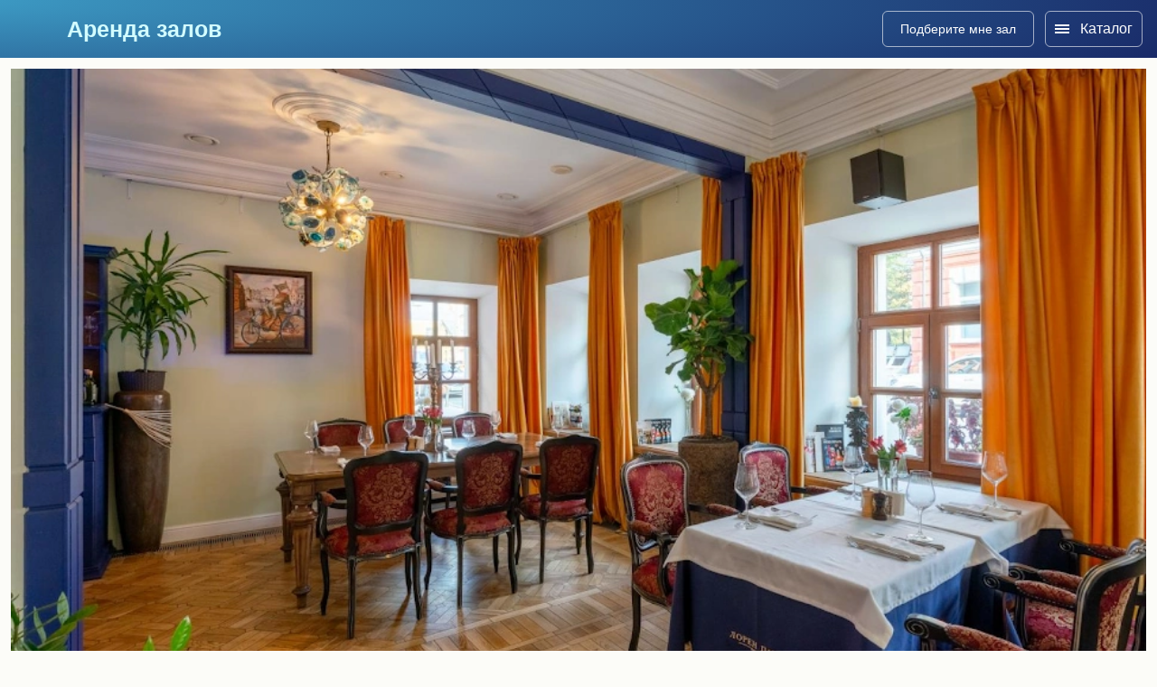

--- FILE ---
content_type: text/html; charset=UTF-8
request_url: https://arendazala.net/catalog/hall-viny-vestibyul-16593/
body_size: 27979
content:
<!DOCTYPE html>
<html lang="ru-RU">
<head>
	<meta charset="UTF-8">
	<meta http-equiv="X-UA-Compatible" content="IE=edge">
	<meta name="viewport" content="width=device-width, initial-scale=1">
	<meta name="yandex-verification" content="483683dd3d41a86f" />
	<meta name="yandex-verification" content="a13f5006e1a7895b" />
	<link rel="icon" type="image/png" href="/images/favicon.png">
	<!-- <link rel="stylesheet" type="text/css" href="http://fonts.fontstorage.com/import/firasans.css"> -->
	<title>Lauren Parker (Москва, ул. Станиславского, 15) снять Винный вестибюль до 22 человек: Цены—Отзывы—Описание—Фото</title>
	<link href="/assets/89722c1e/css/app.min.css?v=1739876387" rel="stylesheet">		<meta name='description' content='Забронировать Винный вестибюль в Lauren Parker (Москва) на праздник ☑️【Вместимость】22 человек ☑️【Цены】на аренду/меню от 6000₽ ☑️【Отзывы】посетителей 【Описание】заведения ☑️【Фото】интерьера ☑️【Рейтинг】места'>					<meta name="csrf-param" content="_csrf-frontend">
<meta name="csrf-token" content="NORxeJNk0MA10bplKLaYyS7dKkUGth-OwwuLmjAhhdBc1wgcxRa5sHyC5V1a0_H5W5xoMU3kfcSvRLrrBgzW4w==">

	<!-- schemaOrg START -->
				<script type="application/ld+json">{
				"@context": "https://schema.org",
				"@type": [
					"Apartment",
					"Product"
				],
				"name": "Винный вестибюль Lauren Parker",
				"offers": {
					"@type": "AggregateOffer",
					"priceCurrency": "RUB",
					"highPrice": "6000",
					"lowPrice": "6000"
				},
				"aggregateRating": {
					"@type": "AggregateRating",
					"bestRating": "5",
					"reviewCount": "232",
					"ratingValue": "4.7"
				}}</script>	<!-- schemaOrg END -->

	
			<!-- Global site tag (gtag.js) - Google Analytics -->
		<script async src="https://www.googletagmanager.com/gtag/js?id=UA-193001228-1"></script>
		<script>
		window.dataLayer = window.dataLayer || [];
		function gtag(){dataLayer.push(arguments);}
		gtag('js', new Date());
		gtag('config', 'UA-193001228-1');
		</script>
	</head>
<body data-channel-id="2" class="">
	<!-- Google Tag Manager (noscript) -->
	<noscript><iframe src="https://www.googletagmanager.com/ns.html?id=GTM-PQ92WXZ"
	height="0" style="display:none;visibility:hidden"></iframe></noscript>
	<!-- End Google Tag Manager (noscript) -->

	<div class="main_wrap">
		<header>
			<div class="top">
				<a href="/">
					<div class="logo_contein">
						<img src="/images/logo_img.svg" class="logo" alt="">
						<p class="logo_text">Аренда залов</p>
					</div>
				</a>
				<div class="city" data-city-id="4400">
					<p class="city_name">Москва</p>
					<img src="/images/dropdown_icon.svg" alt="" class="dropdown" data-city-dropdown>
				</div>
				<noindex>
					<div class="city_select_wrapper">
						<div class="city_select_search_wrapper _hide">
							<p class="back_to_header_menu">Назад в меню</p>
							<p class="pseudo_h4">Выберите город</p>

							<div class="city_select_list">
								<div class='city_select_letter_block' data-first-letter=А><p><a href='//arhangelsk.arendazala.net'>Архангельск</a></p><p><a href='//astrahan.arendazala.net'>Астрахань</a></p></div><div class='city_select_letter_block' data-first-letter=Б><p><a href='//barnaul.arendazala.net'>Барнаул</a></p><p><a href='//belgorod.arendazala.net'>Белгород</a></p><p><a href='//bryansk.arendazala.net'>Брянск</a></p></div><div class='city_select_letter_block' data-first-letter=В><p><a href='//vladivostok.arendazala.net'>Владивосток</a></p><p><a href='//vladimir.arendazala.net'>Владимир</a></p><p><a href='//volgograd.arendazala.net'>Волгоград</a></p><p><a href='//voronezh.arendazala.net'>Воронеж</a></p></div><div class='city_select_letter_block' data-first-letter=Е><p><a href='//ekaterinburg.arendazala.net'>Екатеринбург</a></p></div><div class='city_select_letter_block' data-first-letter=И><p><a href='//ivanovo.arendazala.net'>Иваново</a></p><p><a href='//izhevsk.arendazala.net'>Ижевск</a></p><p><a href='//irkutsk.arendazala.net'>Иркутск</a></p></div><div class='city_select_letter_block' data-first-letter=К><p><a href='//kazan.arendazala.net'>Казань</a></p><p><a href='//kaliningrad.arendazala.net'>Калининград</a></p><p><a href='//kaluga.arendazala.net'>Калуга</a></p><p><a href='//kemerovo.arendazala.net'>Кемерово</a></p><p><a href='//kirov.arendazala.net'>Киров</a></p><p><a href='//kostroma.arendazala.net'>Кострома</a></p><p><a href='//krasnodar.arendazala.net'>Краснодар</a></p><p><a href='//krasnoyarsk.arendazala.net'>Красноярск</a></p><p><a href='//kursk.arendazala.net'>Курск</a></p></div><div class='city_select_letter_block' data-first-letter=Л><p><a href='//lipetsk.arendazala.net'>Липецк</a></p></div><div class='city_select_letter_block' data-first-letter=М><p><a href='//magnitogorsk.arendazala.net'>Магнитогорск</a></p><p><a href='//arendazala.net'>Москва</a></p></div><div class='city_select_letter_block' data-first-letter=Н><p><a href='//nabchelny.arendazala.net'>Набережные Челны</a></p><p><a href='//nnovgorod.arendazala.net'>Нижний Новгород</a></p><p><a href='//novorossiysk.arendazala.net'>Новороссийск</a></p><p><a href='//novosibirsk.arendazala.net'>Новосибирск</a></p></div><div class='city_select_letter_block' data-first-letter=О><p><a href='//omsk.arendazala.net'>Омск</a></p><p><a href='//orenburg.arendazala.net'>Оренбург</a></p></div><div class='city_select_letter_block' data-first-letter=П><p><a href='//penza.arendazala.net'>Пенза</a></p><p><a href='//perm.arendazala.net'>Пермь</a></p></div><div class='city_select_letter_block' data-first-letter=Р><p><a href='//rostovnadonu.arendazala.net'>Ростов-на-Дону</a></p><p><a href='//ryazan.arendazala.net'>Рязань</a></p></div><div class='city_select_letter_block' data-first-letter=С><p><a href='//samara.arendazala.net'>Самара</a></p><p><a href='//speterburg.arendazala.net'>Санкт-Петербург</a></p><p><a href='//saratov.arendazala.net'>Саратов</a></p><p><a href='//sevastopol.arendazala.net'>Севастополь</a></p><p><a href='//simferopol.arendazala.net'>Симферополь</a></p><p><a href='//smolensk.arendazala.net'>Смоленск</a></p><p><a href='//sochi.arendazala.net'>Сочи</a></p><p><a href='//stavropol.arendazala.net'>Ставрополь</a></p><p><a href='//sterlitamak.arendazala.net'>Стерлитамак</a></p><p><a href='//surgut.arendazala.net'>Сургут</a></p></div><div class='city_select_letter_block' data-first-letter=Т><p><a href='//taganrog.arendazala.net'>Таганрог</a></p><p><a href='//tver.arendazala.net'>Тверь</a></p><p><a href='//tolyatti.arendazala.net'>Тольятти</a></p><p><a href='//tomsk.arendazala.net'>Томск</a></p><p><a href='//tula.arendazala.net'>Тула</a></p><p><a href='//tumen.arendazala.net'>Тюмень</a></p></div><div class='city_select_letter_block' data-first-letter=У><p><a href='//ul.arendazala.net'>Ульяновск</a></p><p><a href='//ufa.arendazala.net'>Уфа</a></p></div><div class='city_select_letter_block' data-first-letter=Х><p><a href='//habarovsk.arendazala.net'>Хабаровск</a></p></div><div class='city_select_letter_block' data-first-letter=Ч><p><a href='//cheboksary.arendazala.net'>Чебоксары</a></p><p><a href='//chelyabinsk.arendazala.net'>Челябинск</a></p></div><div class='city_select_letter_block' data-first-letter=Я><p><a href='//yaroslavl.arendazala.net'>Ярославль</a></p></div>							</div>
						</div>
					</div>
				</noindex>
				<nav class="header_menu">
					<div class="header_menu_burger">
						<span>Каталог</span>
						<img src="/images/Close_icon_mobile.svg" alt="">
					</div>
					<div class="city _mobile">
						<a href="#"><p class="city_name">Москва</p></a>
						<img src="/images/dropdown_icon_down.svg" class="dropdown" data-city-dropdown width="20" height="21" alt="">
					</div>
					<!-- <div class="header_menu__item">
						<a href="/catalog/svadba/" class="">
							<span style="font-weight: 400;">💍</span>Где отметить свадьбу
						</a>
					</div> -->
																<div class="header_menu__item">
							<span> 💍Свадьба</span>
							<div class="header__submenu">
																	<a href="/catalog/svadba/">Все площадки</a>
																	<a href="/catalog/arenda-banketnogo-zala-dlya-svadby/">Банкетные залы</a>
																	<a href="/catalog/arenda-restorana-na-svadbu/">Рестораны</a>
																	<a href="/catalog/arenda-kafe-dlya-svadby/">Кафе</a>
																	<a href="/catalog/arenda-lofta-dlya-svadby/">Лофты</a>
																	<a href="/catalog/svadba-na-prirode/">На природе</a>
																	<a href="/catalog/arenda-shatrov-na-svadbu/">Шатры</a>
																	<a href="/catalog/arenda-verandy-dlya-svadby/">Веранды</a>
																	<a href="/catalog/svadba-y-vody/">У воды</a>
																	<a href="/catalog/arenda-kottedzha-dlya-svadby/">Коттеджи</a>
																	<a href="/catalog/svadba-v-otele/">Отели</a>
															</div>
						</div>
											<div class="header_menu__item">
							<span> 🎂День рождения</span>
							<div class="header__submenu">
																	<a href="/catalog/den-rojdeniya/">Все площадки</a>
																	<a href="/catalog/arenda-banketnogo-zala-dlya-dnya-rozhdeniya/">Банкетные залы</a>
																	<a href="/catalog/arenda-restorana-dlya-dnya-rozhdeniya/">Рестораны</a>
																	<a href="/catalog/arenda-kafe-dlya-dnya-rozhdeniya/">Кафе</a>
																	<a href="/catalog/arenda-lofta-dlya-dnya-rozhdeniya/">Лофты</a>
																	<a href="/catalog/den-rozhdeniya-na-prirode/">На природе</a>
																	<a href="/catalog/arenda-terrasy-dlya-dnya-rozhdeniya/">Шатры</a>
																	<a href="/catalog/arenda-verandy-dlya-dnya-rozhdeniya/">Веранды</a>
																	<a href="/catalog/arenda-kottedzha-dlya-dnya-rozhdeniya/">Коттеджи</a>
																	<a href="/catalog/arenda-cluba-dlya-dnya-rozhdeniya/">Клубы</a>
																	<a href="/catalog/arenda-bara-dlya-dnya-rozhdeniya/">Бары</a>
															</div>
						</div>
											<div class="header_menu__item">
							<span> 🤟Корпоратив</span>
							<div class="header__submenu">
																	<a href="/catalog/korporativ/">Все площадки</a>
																	<a href="/catalog/ploshchadki-dlya-korporativa/">Площадки</a>
																	<a href="/catalog/loft-dlya-korporativa/">Лофты</a>
																	<a href="/catalog/zagorodnyye-ploshchadki-dlya-korporativa/">На природе</a>
																	<a href="/catalog/restorany-dlya-korporativa/">Рестораны</a>
																	<a href="/catalog/kafe-dlya-korporativa/">Кафе</a>
															</div>
						</div>
											<div class="header_menu__item">
							<span> 🎓Выпускной</span>
							<div class="header__submenu">
																	<a href="/catalog/vypusknoy/">Все площадки</a>
																	<a href="/catalog/vypusknoy-za-gorodom-na-prirode/">На природе</a>
															</div>
						</div>
											<div class="header_menu__item">
							<span> ⛄Новый год</span>
							<div class="header__submenu">
																	<a href="/catalog/novyy-god/">Все площадки</a>
																	<a href="/catalog/kafe-na-noviy-god/">Кафе</a>
																	<a href="/catalog/novogodnyaya-noch-v-restorane/">Рестораны</a>
																	<a href="/catalog/banket-na-noviy-god/">Банкетные залы</a>
																	<a href="/catalog/arenda-lofta-na-noviy-god/">Лофты</a>
																	<a href="/catalog/arenda-kottedzha-na-noviy-god/">Коттеджи</a>
																	<a href="/catalog/noviy-god-v-otele/">Отели</a>
																	<a href="/catalog/noviy-god-v-klube/">Клубы</a>
																	<a href="/catalog/noviy-god-v-bare/">Бары</a>
															</div>
						</div>
					
					<div class="header_menu_footer">
												<div class="link_form" data-open-popup-form>
							<p class="for_form _link">Подберите мне зал</p>
						</div>
					</div>
				</nav>
				<div class="right_block">
										<div class="link_form" data-open-popup-form>
						<img src="/images/confetti.svg" class="confetti" alt="">
						<p class="for_form _link">Подберите мне зал</p>
					</div>

					<div class="header_burger">
						<dvi class="header_burger_button">
							<div></div>
							<div></div>
							<div></div>
						</dvi>
						Каталог
					</div>
				</div>
				
			</div>
		</header>

		<div class="content_wrap forIndex">
			
<div data-page-type="item" >
	<div class="content_block" data-page-type="item">
		<div class="object_head">
				<div class="object_gallery" data-gallery data-id="35613">
					<div class="swiper-container item_top_slider">
						<div class="swiper-wrapper">
															<div class="swiper-slide">
									<a href="https://img.arendazala.net/t5HZwFEqHhYZlZxTNKsI0Qq4cEhhvthqkJxpaPpA63bYlDeOuscsX--qUI-yaBUIquU8Q6S-piS64kr-glC22uCIjRcw3ihQa71KbjY=s1000-l95-rw" data-test="69206433" data-lightbox="top_slider" id="first_img">
										<picture>
											<source srcset="https://img.arendazala.net/sFW2PQROLsTW_slXV4iZaqh_pTw6BBWjCr3wtkCajgn6A3r0bPAZUi6lbtF1vTG0JOrBdvqmAa80L4fuQ4fsebkTbWqQG5Q5UA6AkA=w398-h228-n-l95-rw" type="image/jpeg" media="(max-width: 444px)">
											<img src="https://img.arendazala.net/sFW2PQROLsTW_slXV4iZaqh_pTw6BBWjCr3wtkCajgn6A3r0bPAZUi6lbtF1vTG0JOrBdvqmAa80L4fuQ4fsebkTbWqQG5Q5UA6AkA=w956-h546-n-l95-rw" width="956" height="546" alt="Фото №1 зала Винный вестибюль" class=""  />
										</picture>
									</a>
								</div>
															<div class="swiper-slide">
									<a href="https://img.arendazala.net/BvtyNC3QZMtVJdX_vhPD0jVhiUlibyVnFG55vW3xUMIRuAercUE3sWCtEqozDKabCyqzqGz82jjpEP8Mz8XBMqjxbMsShH7SjFQw=s1000-l95-rw" data-test="69206431" data-lightbox="top_slider" >
										<picture>
											<source srcset="https://img.arendazala.net/3mQqM5Y0QRXnTMqjuutI6gr_uhFNUE_LZTPdd-iMA2s2hWQQnnNNqBeBMCHohmVo-FVJOGazvwxEYW6w4krL4GC248MJB9_5l1Swpg=w398-h228-n-l95-rw" type="image/jpeg" media="(max-width: 444px)">
											<img src="https://img.arendazala.net/3mQqM5Y0QRXnTMqjuutI6gr_uhFNUE_LZTPdd-iMA2s2hWQQnnNNqBeBMCHohmVo-FVJOGazvwxEYW6w4krL4GC248MJB9_5l1Swpg=w956-h546-n-l95-rw" width="956" height="546" alt="Фото №2 зала Винный вестибюль" class=""  />
										</picture>
									</a>
								</div>
															<div class="swiper-slide">
									<a href="https://img.arendazala.net/_GsWF-pmrbO7F4T6SEMm2cs4-aYrfdC2YExEtPeG6zFfEOvyNROIAyhK_M6RmE_qQbj_WlvppWccyjcUZnOCFyydeEZTTAKnyOyQEA=s1000-l95-rw" data-test="68964205" data-lightbox="top_slider" >
										<picture>
											<source srcset="https://img.arendazala.net/ByBEE1oNXYh6HUcPg-pnNN_WuBLRMKGwylIpoy185Dqxv00EG2CNiWzXXeTxdhI_AoqlpSJUUsJXAjtUEVYeiSrX_yNeb7Gbcsy8prU=w398-h228-n-l95-rw" type="image/jpeg" media="(max-width: 444px)">
											<img src="https://img.arendazala.net/ByBEE1oNXYh6HUcPg-pnNN_WuBLRMKGwylIpoy185Dqxv00EG2CNiWzXXeTxdhI_AoqlpSJUUsJXAjtUEVYeiSrX_yNeb7Gbcsy8prU=w956-h546-n-l95-rw" width="956" height="546" alt="Фото №3 зала Винный вестибюль" class=""  />
										</picture>
									</a>
								</div>
															<div class="swiper-slide">
									<a href="https://img.arendazala.net/sVDn8g5Hu9IFNS6m5w0QAtPeR6-NQSU6KhG_MzQyIccO5gnTGseJKgfn80zeJy8stMp7OrTdV8PuTcblTmA8SVZlBKlRNV8f7mXX=s1000-l95-rw" data-test="69206423" data-lightbox="top_slider" >
										<picture>
											<source srcset="https://img.arendazala.net/VMK_oQS3_VISe2Dt0WYb7MfGrbFs50f4AHdJV5w-F7W8oad7xSEQg5ns4XOobiUrW0qgM-82E5t7SoLL473lS8l_K76pLMutg8j7=w398-h228-n-l95-rw" type="image/jpeg" media="(max-width: 444px)">
											<img src="https://img.arendazala.net/VMK_oQS3_VISe2Dt0WYb7MfGrbFs50f4AHdJV5w-F7W8oad7xSEQg5ns4XOobiUrW0qgM-82E5t7SoLL473lS8l_K76pLMutg8j7=w956-h546-n-l95-rw" width="956" height="546" alt="Фото №4 зала Винный вестибюль" class=""  />
										</picture>
									</a>
								</div>
															<div class="swiper-slide">
									<a href="https://img.arendazala.net/8bwJcR0arylQFr8WPsDhEme_XsV0YgSc_vGbx95Kj_c5NnZtWxEE6HMU8OOka9yU7YWMVTb7TB43NoER5vD80SUJjHx1Elat5_DI=s1000-l95-rw" data-test="69206417" data-lightbox="top_slider" >
										<picture>
											<source srcset="https://img.arendazala.net/nQla3cmrQeiM-_cFetAsI-pNmm1vD7miuq4E0PXg8RmB9-Yr8P7uxbU6yLmkMrf7g_zB-aVKzaFHTEd-ekHA13b7k-j1CilAhU1vpw=w398-h228-n-l95-rw" type="image/jpeg" media="(max-width: 444px)">
											<img src="https://img.arendazala.net/nQla3cmrQeiM-_cFetAsI-pNmm1vD7miuq4E0PXg8RmB9-Yr8P7uxbU6yLmkMrf7g_zB-aVKzaFHTEd-ekHA13b7k-j1CilAhU1vpw=w956-h546-n-l95-rw" width="956" height="546" alt="Фото №5 зала Винный вестибюль" class="lazyload swiper-lazy" loading="lazy" />
										</picture>
									</a>
								</div>
															<div class="swiper-slide">
									<a href="https://img.arendazala.net/hiHNiLmzBBMGpjLqjOQUBxojjjVTne6M-iCSa9j6g7t6AYxnLLYoSlVVMLLrwy-GbfpCkfqxg6EEc2IUvqu_etzpbhk8L3bVaLeiqHY=s1000-l95-rw" data-test="69206425" data-lightbox="top_slider" >
										<picture>
											<source srcset="https://img.arendazala.net/ppGCT8HUbOoCzO6aesjQPglVeosZeKVduAuMmNsdcEOpDO5d6jLt_YePYyTrwTi0qMT6X4tY8pOo4CEiLA9LPmqu4loeVtj9VeR7Adg=w398-h228-n-l95-rw" type="image/jpeg" media="(max-width: 444px)">
											<img src="https://img.arendazala.net/ppGCT8HUbOoCzO6aesjQPglVeosZeKVduAuMmNsdcEOpDO5d6jLt_YePYyTrwTi0qMT6X4tY8pOo4CEiLA9LPmqu4loeVtj9VeR7Adg=w956-h546-n-l95-rw" width="956" height="546" alt="Фото №6 зала Винный вестибюль" class="lazyload swiper-lazy" loading="lazy" />
										</picture>
									</a>
								</div>
															<div class="swiper-slide">
									<a href="https://img.arendazala.net/fAcdv807LSqT1Gw1RpmayG_4nH-JY8PLpn2VFuwf05CTbQgVlL012EaWbJvl0Jep_jGuReHIuyI9zPUr4pKppCYu1KavUH1IsAsI=s1000-l95-rw" data-test="69206419" data-lightbox="top_slider" >
										<picture>
											<source srcset="https://img.arendazala.net/3HDR6CjvL98wmSmMazeiaTo55rok-wDrJWulvtnqqJduqJq6oqp6gNIvVVIvhZ-u1L-5IXq7ZvWHCu5wHYmIpEiOVgDVY_aSkYm6IA=w398-h228-n-l95-rw" type="image/jpeg" media="(max-width: 444px)">
											<img src="https://img.arendazala.net/3HDR6CjvL98wmSmMazeiaTo55rok-wDrJWulvtnqqJduqJq6oqp6gNIvVVIvhZ-u1L-5IXq7ZvWHCu5wHYmIpEiOVgDVY_aSkYm6IA=w956-h546-n-l95-rw" width="956" height="546" alt="Фото №7 зала Винный вестибюль" class="lazyload swiper-lazy" loading="lazy" />
										</picture>
									</a>
								</div>
															<div class="swiper-slide">
									<a href="https://img.arendazala.net/K6G6GgLcOddz_Gsa6Jcq9heXOMUW8pBhttyDsAMdI8hNt3YJ03rWDNQ6ZhkGGlOR9KJ-DSKABHNdRozMvTK1YnyLBWl0qA16z_OJag=s1000-l95-rw" data-test="69206421" data-lightbox="top_slider" >
										<picture>
											<source srcset="https://img.arendazala.net/iV0zQelI4Ix4iTj8B7Ul7NlDGSogCx9ukN51XPKo6PPABuGl2GRnbaF-YbiH-96cETaxKPlphTbZ50swCPaM7pDubxPDn_F3k20zpK0=w398-h228-n-l95-rw" type="image/jpeg" media="(max-width: 444px)">
											<img src="https://img.arendazala.net/iV0zQelI4Ix4iTj8B7Ul7NlDGSogCx9ukN51XPKo6PPABuGl2GRnbaF-YbiH-96cETaxKPlphTbZ50swCPaM7pDubxPDn_F3k20zpK0=w956-h546-n-l95-rw" width="956" height="546" alt="Фото №8 зала Винный вестибюль" class="lazyload swiper-lazy" loading="lazy" />
										</picture>
									</a>
								</div>
															<div class="swiper-slide">
									<a href="https://img.arendazala.net/zrkd6hMY2zbPFyxHbUyztvY3DzDqFwgUoihfZmy4migotZ8Q1qRYjdECQkfSvQ7m3WPcnPHbZSMRs04GOkxkDSX1703qPpthY8RqBUA=s1000-l95-rw" data-test="69206429" data-lightbox="top_slider" >
										<picture>
											<source srcset="https://img.arendazala.net/pwlzd50AQvbTSjZQlYE6kEnxWvd1jIxnk-i8zhdMrCI5x4c_a98blYhdYozlwZCs-fvBiAU37qeaeQpRhhXKnQFRYWff5HZNn-g7iA=w398-h228-n-l95-rw" type="image/jpeg" media="(max-width: 444px)">
											<img src="https://img.arendazala.net/pwlzd50AQvbTSjZQlYE6kEnxWvd1jIxnk-i8zhdMrCI5x4c_a98blYhdYozlwZCs-fvBiAU37qeaeQpRhhXKnQFRYWff5HZNn-g7iA=w956-h546-n-l95-rw" width="956" height="546" alt="Фото №9 зала Винный вестибюль" class="lazyload swiper-lazy" loading="lazy" />
										</picture>
									</a>
								</div>
															<div class="swiper-slide">
									<a href="https://img.arendazala.net/NfhPiRbq7kxJ3fO-eH2wb_wXEBu8asKGITlSlK1H5FM60kIRSGuy5-ArJwxohjVkeG-Yt68EkIV-_QswjcTAr7IjC1bPS5ComDCMLB0=s1000-l95-rw" data-test="69206427" data-lightbox="top_slider" >
										<picture>
											<source srcset="https://img.arendazala.net/ljMtUhxxHeLkV4UcCpjbMsvaJZaNEmumrPspwcVC_yk9LpJUcKvVvXmxTLH-l-m_kYRLrc7hydhRP1EdiBtS6BTAXmTMSdKdSCPE=w398-h228-n-l95-rw" type="image/jpeg" media="(max-width: 444px)">
											<img src="https://img.arendazala.net/ljMtUhxxHeLkV4UcCpjbMsvaJZaNEmumrPspwcVC_yk9LpJUcKvVvXmxTLH-l-m_kYRLrc7hydhRP1EdiBtS6BTAXmTMSdKdSCPE=w956-h546-n-l95-rw" width="956" height="546" alt="Фото №10 зала Винный вестибюль" class="lazyload swiper-lazy" loading="lazy" />
										</picture>
									</a>
								</div>
															<div class="swiper-slide">
									<a href="https://img.arendazala.net/2OLq3xcTjyfF12e6hJmIJ4S4-uuHLNGbeBMqWahwDeMda2qlFFgvURM6eUEnw8FKWTDZmD8wQGPW3LT3u46Zl-0szk7INhUPZ3ZnDg=s1000-l95-rw" data-test="68964197" data-lightbox="top_slider" >
										<picture>
											<source srcset="https://img.arendazala.net/g_ZV4hjkrFczAvywtutRQQHX57jmmZ4YfK8P3brPJMUnNiK7HUKy5wkkTjwOs9SlA7UZKJy5Xo9FO6qd1qb0mCXVhieVp2TdsyNDjg=w398-h228-n-l95-rw" type="image/jpeg" media="(max-width: 444px)">
											<img src="https://img.arendazala.net/g_ZV4hjkrFczAvywtutRQQHX57jmmZ4YfK8P3brPJMUnNiK7HUKy5wkkTjwOs9SlA7UZKJy5Xo9FO6qd1qb0mCXVhieVp2TdsyNDjg=w956-h546-n-l95-rw" width="956" height="546" alt="Фото №11 зала Винный вестибюль" class="lazyload swiper-lazy" loading="lazy" />
										</picture>
									</a>
								</div>
															<div class="swiper-slide">
									<a href="https://img.arendazala.net/Xb7Au5RYI0Tfhiwkt1FkZ1y05QgoaXKbERikWKIZcFMUEEjILeKgzTQuze9pKu4jscp5OavCERGU2AQHwc3bKyLZAAP_uEpapjayYA=s1000-l95-rw" data-test="68964195" data-lightbox="top_slider" >
										<picture>
											<source srcset="https://img.arendazala.net/BBBpOdClvvUkYdRDpYXYyeGv9g7YHqTClUiZPGWc0cZwrPa6XNy6fTzq-04iGiRVfiO9kX81Md9LwAj8GE0HS2ag-GUMB7oW4KFk-g=w398-h228-n-l95-rw" type="image/jpeg" media="(max-width: 444px)">
											<img src="https://img.arendazala.net/BBBpOdClvvUkYdRDpYXYyeGv9g7YHqTClUiZPGWc0cZwrPa6XNy6fTzq-04iGiRVfiO9kX81Md9LwAj8GE0HS2ag-GUMB7oW4KFk-g=w956-h546-n-l95-rw" width="956" height="546" alt="Фото №12 зала Винный вестибюль" class="lazyload swiper-lazy" loading="lazy" />
										</picture>
									</a>
								</div>
															<div class="swiper-slide">
									<a href="https://img.arendazala.net/PWmbnckmvl7VXO8gQqdhLRxNfOnKUVcb8QvAHGc-Hks3fsE_CnEPv_UMjt1DAf0v6mgmFIGiZoYqvQ9gVRQeSY0jc58u7KsBSUnRgDM=s1000-l95-rw" data-test="68964203" data-lightbox="top_slider" >
										<picture>
											<source srcset="https://img.arendazala.net/RzvsA202Ck1ON75FDS3qy82vta-mZgQpwLeVa7eDypr-kxm-yVVCWGtIC1cY-AHAmB7RuHsekM7WgjY7y2Fua5jDZRw68ZEgyzzbFQ=w398-h228-n-l95-rw" type="image/jpeg" media="(max-width: 444px)">
											<img src="https://img.arendazala.net/RzvsA202Ck1ON75FDS3qy82vta-mZgQpwLeVa7eDypr-kxm-yVVCWGtIC1cY-AHAmB7RuHsekM7WgjY7y2Fua5jDZRw68ZEgyzzbFQ=w956-h546-n-l95-rw" width="956" height="546" alt="Фото №13 зала Винный вестибюль" class="lazyload swiper-lazy" loading="lazy" />
										</picture>
									</a>
								</div>
															<div class="swiper-slide">
									<a href="https://img.arendazala.net/m7WNM41Vygq5H26AZJpk3fkJUbQnsit7MY7HqpIBJ2dkbfeqBHjUNWTLxGP0S_feYyFaWJbNN9-6K6Zuc63e7RsSRPP2ipcf14xDE4Y=s1000-l95-rw" data-test="68964201" data-lightbox="top_slider" >
										<picture>
											<source srcset="https://img.arendazala.net/eQ8H92pBilfhrVc1vxH289eSu8lDgDCDT3IFOMQdsECNmEjJY3ksUD87Q_jlHdIsIdora3q32n3IAC8CV_Oxig_pJMTq5QvP5Q2B0w=w398-h228-n-l95-rw" type="image/jpeg" media="(max-width: 444px)">
											<img src="https://img.arendazala.net/eQ8H92pBilfhrVc1vxH289eSu8lDgDCDT3IFOMQdsECNmEjJY3ksUD87Q_jlHdIsIdora3q32n3IAC8CV_Oxig_pJMTq5QvP5Q2B0w=w956-h546-n-l95-rw" width="956" height="546" alt="Фото №14 зала Винный вестибюль" class="lazyload swiper-lazy" loading="lazy" />
										</picture>
									</a>
								</div>
															<div class="swiper-slide">
									<a href="https://img.arendazala.net/qqMPytwO88g-ZAvW1Qk304iqWOr3MIhhuWTz9Emal3MhfSKdKjboJCm7YzIb_sje4b_HzJAJwILYxpIZbTkKEA214jO2ckeMR3dgNw=s1000-l95-rw" data-test="68964199" data-lightbox="top_slider" >
										<picture>
											<source srcset="https://img.arendazala.net/BJjexrBPi-yz4d7KsL7_gh9wVFn5G3SuZCdgQTVYLsy__aF6WBl3DigXa7DRW_kBDcK74wOe3FnTdCmk2Cw95VG4gbBLm9qEp9oiTIU=w398-h228-n-l95-rw" type="image/jpeg" media="(max-width: 444px)">
											<img src="https://img.arendazala.net/BJjexrBPi-yz4d7KsL7_gh9wVFn5G3SuZCdgQTVYLsy__aF6WBl3DigXa7DRW_kBDcK74wOe3FnTdCmk2Cw95VG4gbBLm9qEp9oiTIU=w956-h546-n-l95-rw" width="956" height="546" alt="Фото №15 зала Винный вестибюль" class="lazyload swiper-lazy" loading="lazy" />
										</picture>
									</a>
								</div>
															<div class="swiper-slide">
									<a href="https://img.arendazala.net/SNQvFB6uOq4AHjqNKWf0miSiIxT0z9cTpaYYWd9buKh_r8XIzkV7gB8ggMz3usqtZO32Sn9AumpTktzIncGkN7bjPiHjaoLcgpObfw=s1000-l95-rw" data-test="68964193" data-lightbox="top_slider" >
										<picture>
											<source srcset="https://img.arendazala.net/lLv3hfUceIUAtNjibJV2529qYkH4oKftpwbocInkgkgq-CSnYRVWc0gFKnylnpTzYd3FzS6Y2aWVKpMF9dLukF8BhOFXoSwk83-Q=w398-h228-n-l95-rw" type="image/jpeg" media="(max-width: 444px)">
											<img src="https://img.arendazala.net/lLv3hfUceIUAtNjibJV2529qYkH4oKftpwbocInkgkgq-CSnYRVWc0gFKnylnpTzYd3FzS6Y2aWVKpMF9dLukF8BhOFXoSwk83-Q=w956-h546-n-l95-rw" width="956" height="546" alt="Фото №16 зала Винный вестибюль" class="lazyload swiper-lazy" loading="lazy" />
										</picture>
									</a>
								</div>
													</div>
						
						<div class="swiper-button-next swiper-button-white"></div>
						<div class="swiper-button-prev swiper-button-white"></div>
					</div>

					<div class="swiper-pagination"></div>

					<div class="swiper-container item_thumb_slider">
						<div class="swiper-wrapper">
																								<div class="swiper-slide object_thumb">
										<img src="https://img.arendazala.net/sFW2PQROLsTW_slXV4iZaqh_pTw6BBWjCr3wtkCajgn6A3r0bPAZUi6lbtF1vTG0JOrBdvqmAa80L4fuQ4fsebkTbWqQG5Q5UA6AkA=w474-h269-n-l95-rw" width="474" height="269" alt="Фото №1 зала Винный вестибюль" class="lazyload swiper-lazy" loading="lazy" />
									</div>
																																<div class="swiper-slide object_thumb">
										<img src="https://img.arendazala.net/3mQqM5Y0QRXnTMqjuutI6gr_uhFNUE_LZTPdd-iMA2s2hWQQnnNNqBeBMCHohmVo-FVJOGazvwxEYW6w4krL4GC248MJB9_5l1Swpg=w474-h269-n-l95-rw" width="474" height="269" alt="Фото №2 зала Винный вестибюль" class="lazyload swiper-lazy" loading="lazy" />
									</div>
																																<div class="swiper-slide object_thumb">
										<img src="https://img.arendazala.net/ByBEE1oNXYh6HUcPg-pnNN_WuBLRMKGwylIpoy185Dqxv00EG2CNiWzXXeTxdhI_AoqlpSJUUsJXAjtUEVYeiSrX_yNeb7Gbcsy8prU=w474-h269-n-l95-rw" width="474" height="269" alt="Фото №3 зала Винный вестибюль" class="lazyload swiper-lazy" loading="lazy" />
									</div>
																																<div class="swiper-slide object_thumb">
										<img src="https://img.arendazala.net/VMK_oQS3_VISe2Dt0WYb7MfGrbFs50f4AHdJV5w-F7W8oad7xSEQg5ns4XOobiUrW0qgM-82E5t7SoLL473lS8l_K76pLMutg8j7=w474-h269-n-l95-rw" width="474" height="269" alt="Фото №4 зала Винный вестибюль" class="lazyload swiper-lazy" loading="lazy" />
									</div>
																																<div class="swiper-slide object_thumb">
										<img src="https://img.arendazala.net/nQla3cmrQeiM-_cFetAsI-pNmm1vD7miuq4E0PXg8RmB9-Yr8P7uxbU6yLmkMrf7g_zB-aVKzaFHTEd-ekHA13b7k-j1CilAhU1vpw=w474-h269-n-l95-rw" width="474" height="269" alt="Фото №5 зала Винный вестибюль" class="lazyload swiper-lazy" loading="lazy" />
									</div>
																																																																																																																																																																																										</div>
					</div>

					<div class="see_all_foto">
																				<a href="https://img.arendazala.net/t5HZwFEqHhYZlZxTNKsI0Qq4cEhhvthqkJxpaPpA63bYlDeOuscsX--qUI-yaBUIquU8Q6S-piS64kr-glC22uCIjRcw3ihQa71KbjY" data-pseudo-lightbox><p>Посмотреть фотографии (16 шт)</p></a>
											</div>
				</div>
		</div>
	</div>

	<div class="see_all_foto _mobile">
								<a href="https://img.arendazala.net/t5HZwFEqHhYZlZxTNKsI0Qq4cEhhvthqkJxpaPpA63bYlDeOuscsX--qUI-yaBUIquU8Q6S-piS64kr-glC22uCIjRcw3ihQa71KbjY" data-pseudo-lightbox><p>Посмотреть фотографии (16 шт)</p></a>
			</div>

	<div class="content_block _item_title" data-listing-title>
		<div class="breadcrumbs">
	<div class="breadcrumbs_listing">
		<ul class="breadcrumb_ul">
							<li>
					<a href="/">Главная</a>
				</li>
							<li>
					<a href="/catalog/restorany/">Рестораны</a>
				</li>
					</ul>
	</div>
</div>

<div class="title _item">

	
	<h1>
								<span>Винный вестибюль</span>
								<span>Lauren Parker</span>
			</h1>

			<div class="rate">
					<div class="stars">
				<div class="stars__empty"></div>
				<div class="stars__fill" style="width:calc(4.7 * 20%)"></div>
			</div>
			<p class="rate__count">4.7</p>
			<p class="rate__reviews">(<a href="#reviews" class="scroll-to">232 отзыва</a>)</p>
		</div>
	
	<div class="capacity">

									<p>Вместимость на банкет до 22 персон</p>
					
	</div>

	<div class="address" data-title-address>
		<p>
			<span>Москва, ул. Станиславского, 15</span>
		</p>
	</div>

</div>

	</div>

	<div class="content_block _item">
		<div class="object_head _forMobile">
				<div class="object_meta">
					<div class="price_block_wrap">

													<div class="price_block">
																	<div class="price_banket">
										<p class="price_block_title">За еду и напитки</p>
																					<p class="price_block_title">❗ Мин. стоимость банкета 150 000 ₽</p>
																				<div>
											от
											<span class="item_meta_price price_link">
											<span class="rur">6000 </span>/чел.
												<div class="object_meta_tooltip ">
													<noindex>
														<div class="object_meta_tooltip_text">
															<p class="tooltip__header">
																<span>Оплата только за еду и напитки, аренда в подарок</span>
																																															</p>
																													</div>
													</noindex>
												</div>
											</span>
										</div>
									</div>
																															</div>
						
						
													<div class="object_meta_value_wrap">
							
																							</div>
											</div>

					<div class="object_book">
						<p class="object_book_text">Телефон:</p>
						
						<div class="object_book_hidden">
							<div class="object_book_phone">
								<span class="object_fake_phone">+7 (xxx) xxx-xx-xx</span>
								<a href="tel:+7 965 368-02-85" class="object_real_phone" data-copy-phone>+7 965 368-02-85</a>
								<div class="phone-bufer">
									<div class="phone-bufer__close"></div>
									Номер скопирован в буфер обмена
								</div>
							</div>

							<p class="object_book_hidden_button" data-action="show_phone" data-commission="2">Показать телефон</p>
						</div>
					</div>
					<a href="#item-form" class="object_book_btn _button _scroll-to">Забронировать бесплатно</a>
				</div>

									<div class="item_description" data-seo-description data-seo-text>
						<div class="_seo_text" id="mobile_but_all"><p>"Винный вестибюль Lauren Parker" представляет собой уютное заведение с атмосферой старинного загородного особняка, располагающей к неспешным беседам и приятному времяпрепровождению. Интерьер выполнен со вкусом, создавая ощущение уюта и гармонии. Меню предлагает разнообразные блюда, приготовленные на высоком уровне, от аппетитных салатов до изысканных горячих блюд и пицц. Обслуживание отличается профессионализмом и дружелюбием персонала, готового сделать все для комфорта гостей. Это место идеально подходит как для романтического ужина, так и для празднования торжественных событий в кругу близких людей.</p></div>
						<button class="collapse_button _hidden">Подробнее о площадке</button>
					</div>
								
				
						</div>
	</div>

	<div class="map_contein">
		<div id="map_anchor"></div>
		<div class="map" id="map_on">
			<div id="map" data-mapDotX="55.744915008545" data-mapDotY="37.661399841309" data-balloon="Москва, ул. Станиславского, 15" data-hint="Винный вестибюль">
			</div>
		</div>
	</div>

	<div class="content_block _item">
		<div class="object_head _forMobileHide">
			
			<div class="object_parameters" id="open_for_mobile">

				<div class="object_block">
					<div class="object_parameters_list ">
						<p class="object_parameters_title">Тип ресторана</p>

						<p class="object_parameters_item">
																																													<a href="/catalog/banketnyy-zal/"><span>Банкетный зал</span>,</a>
																																																																								<a href="/catalog/veranda/"><span>Веранда / Терраса</span>,</a>
																																																																								<a href="/catalog/restorany/"><span>Ресторан</span></a>
																																								</p>
					</div>

					<div class="object_parameters_list ">
						<p class="object_parameters_title">Расположение</p>
						  
						<p class="object_parameters_item">
															В городе, 
															в центре города
													</p>
					</div>

					<div class="object_parameters_list _marked">
						<p class="object_parameters_title ">Алкоголь</p>

													<p class="object_parameters_item"><a href="/catalog/so-svoim-alkogolem/"><span>Можно свой</span></a></p>
																			<p class="object_parameters_item">В наличии</p>
											</div>

										<div class="object_parameters_list _marked">
						<p class="object_parameters_title">За дополнительную плату</p>
						<div class="parametrs">
							
																						<p class="object_parameters_item" id="extra_services_ notarray">Фотограф</p> 
															<p class="object_parameters_item" id="extra_services_ notarray"> Видеограф</p> 
															<p class="object_parameters_item" id="extra_services_ notarray"> Торт</p> 
															<p class="object_parameters_item" id="extra_services_ notarray"> Dj</p> 
															<p class="object_parameters_item" id="extra_services_ notarray"> Фейерверк</p> 
															<p class="object_parameters_item" id="extra_services_ notarray"> Живая музыка</p> 
															<p class="object_parameters_item" id="extra_services_ notarray"> Ведущий</p> 
															<p class="object_parameters_item" id="extra_services_ notarray"> Оформление</p> 
													</div>
					</div>
									</div>

				<div class="object_block">
					<div class="object_parameters_list">
													<div class="object_parameters_list _bottom">
								<p class="object_parameters_title">Оплата</p>
								<p class="object_parameters_item">Наличными, безналичным способом, банковской картой (терминал)</p>
							</div>
						
												

						<div class="object_parameters_list _marked">
							<p class="object_parameters_title">Особенности</p>
							<div class="parametrs _right">
																	<p class="object_parameters_item">Европейская кухня</p>
								
								
																																			<p class="object_parameters_item">Выездная регистрация</p>
																																				<p class="object_parameters_item"> Музыкальное оборудование</p>
																																				<p class="object_parameters_item">Welcome-зона</p>
																																				<p class="object_parameters_item"> Wi-Fi / интернет</p>
																																				<p class="object_parameters_item"> Проектор</p>
																																				<p class="object_parameters_item"> Детское меню</p>
																	
							</div>
						</div>
												<div class="object_parameters_list ">
							<p class="object_parameters_title">Место подходит для мероприятий</p>

							<p class="object_parameters_item">
																																																		<a href="/catalog/svadba/"><span>Свадьба</span>,</a>
																																																																																<a href="/catalog/novyy-god/"><span>Новый год</span>,</a>
																																																																																<a href="/catalog/den-rojdeniya/"><span>День рождения</span>,</a>
																																																																																<a href="/catalog/korporativ/"><span>Корпоратив</span></a>
																																													</p>
						</div>
											</div>
				</div>
			</div>
		</div>

		<div class="item_other_rooms">
			<div class="object_gallery">
				
    <div class="other" data-widget-wrapper>

        <div class="listing_widget_header">
            <p class="listing_widget_title">Другие залы</p>
            <p class="listing_widget_title _subtitle">Lauren Parker</p>
        </div>

        <div class="items_list_listing swiper-container for_controllers" data-listing-wrapper>

            <div class="listing_widget_controll">
                <div class="listing_widget_arrow _prev"></div>
                <div class="listing_widget_arrow _next"></div>
            </div>

        </div>

        <div class="items_list_listing swiper-container item_other_slider" data-listing-wrapper>

            <div class="items_list swiper-wrapper" data-listing-list>
                
                
<div class="swiper-slide">

<!-- Новая верстка -->

<div class="item-block" id="35612" > 

	<div class="carusel">
		<div class="img_conteiner">
			<div class="img_conteiner__decor-left">
				<div class="img_conteiner__decor-left-center"></div>
			</div>
			<div class="img_conteiner__decor-right">
				<div class="img_conteiner__decor-right-center"></div>
			</div>
			
			<div class="price-position">
				<div class="price">
					<div class="item_meta_item">
													<span class="item_meta_text">
																	<div class="price_only_banket">
										<img class="" src="/images/item/food.svg" alt="" width="20" height="14">
										и
										<img class="price_icon wine" src="/images/item/wine.svg" alt="">
										от <span class="item_meta_price"><span class="rur">6000 </span>/чел.</span>
										<div class="item_meta_tooltip">
											<noindex>
												<div class="item_meta_tooltip_text">
													<p class="tooltip__header">
														<span>Оплата только за еду и напитки, аренда в подарок</span>
													</p>
																									</div>
											</noindex>
										</div>
									</div>
								
															</span>
											</div>
				</div>
			</div>

							<div class="photo_items">
					<a href="/catalog/hall-buduar-loren-16593/"
						aria-label="Будуар Лорен - Lauren Parker | фото №1"
						class="item-img">
						<img src="https://img.arendazala.net/pUmiCvLJQpo-h48oKRE8d9-hqcS5DvZR8O6BIqb5mT2VylRsC8gviClN7YMD1e4Lk7He1CBFhxg8p5JhYYNKs3fLN7BU9zEv28qNT6g"
							class="block tab lazyload"
							loading="lazy"
							alt=""/>
					</a>
					
											<a href="/catalog/hall-buduar-loren-16593/"
							aria-label="Будуар Лорен - Lauren Parker | фото №2"
							class="item-img">
							<img class="item_img_subimg tab lazyload"
								loading="lazy"
								src="https://img.arendazala.net/_Yrh7MRb6IQ8UCMEY0lM3gXw-SjQOBELR7Synu24nRqRcOPPaL2WMi8qJNxFM0Or_UspPJtrFBX_wWjv4g1CZ_yy6C5r4SM5Vkmb"
								alt="" />
						</a>
										
											<a href="/catalog/hall-buduar-loren-16593/"
							aria-label="Будуар Лорен - Lauren Parker | фото №3"
							class="item-img">
							<img class="item_img_subimg tab lazyload"
								loading="lazy"
								src="https://img.arendazala.net/5XKQXPjvAhsuDixC1BkXyQuqtbBHElVb9apSmdBAapul1YpqjhvViJCZYqGPDkGXBTNI0umJcZ1DnuDjokNdso2EsJzn2CB7QZi1JQ"
								alt="" />
						</a>
									</div>
					</div>
	</div>

	<div class="item-info">
		<div class="name">
			<a href="/catalog/hall-buduar-loren-16593/"><p class="item_name"><span>Будуар Лорен - Lauren Parker</span></p></a>
		</div>

					<div class="rate">
				<div class="stars">
					<div class="stars__empty"></div>
					<div class="stars__fill" style="width:calc(4.7 * 20%)"></div>
				</div>
				<p class="rate__count">4.7</p>
				<p class="rate__reviews">(<a href="/catalog/hall-buduar-loren-16593/#reviews">232 отзыва</a>)</p>
			</div>
		
		<div class="address move_to_map">
			<div data-latitude="55.744915008545" data-longitude="37.661399841309" data-name="Будуар Лорен" data-address="Москва, ул. Станиславского, 15" data-url="/catalog/35612/" class="address_map"><p class="item_address"><span>Москва, ул. Станиславского, 15</span></p></div>
		</div>

					<div class="item__badges_wrap">
				<div class="item__badges">
											<div class="item__badge">
							<img src="/images/item/badges/gift_icon.svg" alt="" />
							Подарок за бронирование
						</div>
																																		</div>
			</div>
		
		<div class="forMobile_items">
			<div class="capacity">
									<div class="item_meta_item">
						<span class="item_meta_label">Вместимость: </span><span class="item_meta_text">15 человек</span>
					</div>
							</div>

			
			<div class="restaurant_parking">
							</div>

							<div class="restaurant_cuisine">
											<div class="item_meta_item">
							<span class="item_meta_label">Кухня: </span><span class="item_meta_text">Европейская</span>
						</div>
									</div>
			
							<div class="restaurant_own_alcohol">
					 
						<div class="item_meta_item">
							<span class="item_meta_label">Свой алкоголь: </span><span class="item_meta_text">Можно свой алкоголь</span>
						</div>
									</div>
			
			
			
			<div class="restaurant_feature">
							</div>
		</div>
		<div class="price_type_other">
							<div class="item_meta_item">
					<span class="item_meta_text">от <span class="rur">6000 <span class="norur">руб.</span></span>/чел.</span>
				</div>
					</div>

					<div class="item-info__claude-desc">
				<p>Ресторан представляет собой уютное заведение с приятной атмосферой, красивым интерьером и комфортной обстановкой. Посетителей ждут удобные кресла, вкусная еда, десерты и освежающие салаты. Особую изюминку придают живая музыка и фотозона на территории вишневого сада, который цветет весной, создавая неповторимую атмосферу уюта и романтики. Здесь можно насладиться спокойной обстановкой без суеты больших ресторанов и провести время в тихой, располагающей к отдыху обстановке.</p>
				<div class="item-info__claude-desc-more _active"></div>
			</div>
		
		<div class="item-info__btns">
			<div class="item-info__btn-book _button" data-listing-book="480610">
				Забронировать
			</div>
						<div class="item-info__btn-call">
				<a href="tel:+7 965 368-02-85" class="item-info__phone"><span>Позвонить</span></a>
			</div>
		</div>
	</div>
</div>
</div>



<div class="swiper-slide">

<!-- Новая верстка -->

<div class="item-block" id="35611" > 

	<div class="carusel">
		<div class="img_conteiner">
			<div class="img_conteiner__decor-left">
				<div class="img_conteiner__decor-left-center"></div>
			</div>
			<div class="img_conteiner__decor-right">
				<div class="img_conteiner__decor-right-center"></div>
			</div>
			
			<div class="price-position">
				<div class="price">
					<div class="item_meta_item">
													<span class="item_meta_text">
																	<div class="price_only_banket">
										<img class="" src="/images/item/food.svg" alt="" width="20" height="14">
										и
										<img class="price_icon wine" src="/images/item/wine.svg" alt="">
										от <span class="item_meta_price"><span class="rur">6000 </span>/чел.</span>
										<div class="item_meta_tooltip">
											<noindex>
												<div class="item_meta_tooltip_text">
													<p class="tooltip__header">
														<span>Оплата только за еду и напитки, аренда в подарок</span>
													</p>
																									</div>
											</noindex>
										</div>
									</div>
								
															</span>
											</div>
				</div>
			</div>

							<div class="photo_items">
					<a href="/catalog/hall-komnata-mayer-ketrin-parker-16593/"
						aria-label="Комната Майер Кэтрин Паркер - Lauren Parker | фото №1"
						class="item-img">
						<img src="https://img.arendazala.net/xCcnY0LXROX5hfo3JvUceZ7pa8whftQfyHY8wkdSIN2rjKgRNJjsAVJ7sesjlzeX6-Q0jdOiH6d0IALPjptMmfY7pKTdLwEYSsXDvQY"
							class="block tab lazyload"
							loading="lazy"
							alt=""/>
					</a>
					
											<a href="/catalog/hall-komnata-mayer-ketrin-parker-16593/"
							aria-label="Комната Майер Кэтрин Паркер - Lauren Parker | фото №2"
							class="item-img">
							<img class="item_img_subimg tab lazyload"
								loading="lazy"
								src="https://img.arendazala.net/N-gxRIIXOi2jDJhYfiDALT1jUFvcvhVAqYDzLc_5S-R8B-SJFah9wy4kotyubC0cmABamAGXxxUoET-EN8tEYD0PHPJHSL79LCVg"
								alt="" />
						</a>
										
											<a href="/catalog/hall-komnata-mayer-ketrin-parker-16593/"
							aria-label="Комната Майер Кэтрин Паркер - Lauren Parker | фото №3"
							class="item-img">
							<img class="item_img_subimg tab lazyload"
								loading="lazy"
								src="https://img.arendazala.net/ehYlIcJDQVZXhiiH5joGMgw00G54mPI-eqty62XwmXScO6on7fG6yrXJaulfxt0tmdFsLlGOy75sYUdev8aOqMyQlQOtX-1mbBmLEQ"
								alt="" />
						</a>
									</div>
					</div>
	</div>

	<div class="item-info">
		<div class="name">
			<a href="/catalog/hall-komnata-mayer-ketrin-parker-16593/"><p class="item_name"><span>Комната Майер Кэтрин Паркер - Lauren Parker</span></p></a>
		</div>

					<div class="rate">
				<div class="stars">
					<div class="stars__empty"></div>
					<div class="stars__fill" style="width:calc(4.7 * 20%)"></div>
				</div>
				<p class="rate__count">4.7</p>
				<p class="rate__reviews">(<a href="/catalog/hall-komnata-mayer-ketrin-parker-16593/#reviews">232 отзыва</a>)</p>
			</div>
		
		<div class="address move_to_map">
			<div data-latitude="55.744915008545" data-longitude="37.661399841309" data-name="Комната Майер Кэтрин Паркер" data-address="Москва, ул. Станиславского, 15" data-url="/catalog/35611/" class="address_map"><p class="item_address"><span>Москва, ул. Станиславского, 15</span></p></div>
		</div>

					<div class="item__badges_wrap">
				<div class="item__badges">
											<div class="item__badge">
							<img src="/images/item/badges/gift_icon.svg" alt="" />
							Подарок за бронирование
						</div>
																																		</div>
			</div>
		
		<div class="forMobile_items">
			<div class="capacity">
									<div class="item_meta_item">
						<span class="item_meta_label">Вместимость: </span><span class="item_meta_text">30 человек</span>
					</div>
							</div>

			
			<div class="restaurant_parking">
							</div>

							<div class="restaurant_cuisine">
											<div class="item_meta_item">
							<span class="item_meta_label">Кухня: </span><span class="item_meta_text">Европейская</span>
						</div>
									</div>
			
							<div class="restaurant_own_alcohol">
					 
						<div class="item_meta_item">
							<span class="item_meta_label">Свой алкоголь: </span><span class="item_meta_text">Можно свой алкоголь</span>
						</div>
									</div>
			
			
			
			<div class="restaurant_feature">
							</div>
		</div>
		<div class="price_type_other">
							<div class="item_meta_item">
					<span class="item_meta_text">от <span class="rur">6000 <span class="norur">руб.</span></span>/чел.</span>
				</div>
					</div>

					<div class="item-info__claude-desc">
				<p>Комната Майер Кэтрин Паркер Lauren Parker - это уютный особняк на Таганке, предлагающий изысканный интерьер, прекрасную кухню и доброжелательный персонал. Гости высоко оценивают профессионализм банкетного менеджера, который предоставляет индивидуальный подход, например, печатает специальное меню для мероприятий. Помещение можно изолировать для частных событий, но при этом общий холл доступен для танцев под живую музыку. Блюда отличаются разнообразием и отменным вкусом, а средний чек считается вполне доступным. Посетители отмечают красивую атмосферу и высокий уровень обслуживания, что делает это место идеальным для проведения торжеств и праздников.</p>
				<div class="item-info__claude-desc-more _active"></div>
			</div>
		
		<div class="item-info__btns">
			<div class="item-info__btn-book _button" data-listing-book="480610">
				Забронировать
			</div>
						<div class="item-info__btn-call">
				<a href="tel:+7 965 368-02-85" class="item-info__phone"><span>Позвонить</span></a>
			</div>
		</div>
	</div>
</div>
</div>



<div class="swiper-slide">

<!-- Новая верстка -->

<div class="item-block" id="35966" > 

	<div class="carusel">
		<div class="img_conteiner">
			<div class="img_conteiner__decor-left">
				<div class="img_conteiner__decor-left-center"></div>
			</div>
			<div class="img_conteiner__decor-right">
				<div class="img_conteiner__decor-right-center"></div>
			</div>
			
			<div class="price-position">
				<div class="price">
					<div class="item_meta_item">
													<span class="item_meta_text">
																	<div class="price_only_banket">
										<img class="" src="/images/item/food.svg" alt="" width="20" height="14">
										и
										<img class="price_icon wine" src="/images/item/wine.svg" alt="">
										от <span class="item_meta_price"><span class="rur">6000 </span>/чел.</span>
										<div class="item_meta_tooltip">
											<noindex>
												<div class="item_meta_tooltip_text">
													<p class="tooltip__header">
														<span>Оплата только за еду и напитки</span>
													</p>
																									</div>
											</noindex>
										</div>
									</div>
								
																	<div class="price_only_arenda">
										+
										<img class="price_icon timer" src="/images/item/icons.svg" alt="">
										<span class="item_meta_price"><span class="rur">50 000 </span></span>
										<div class="item_meta_tooltip">
											<noindex>
												<div class="item_meta_tooltip_text">
													<p class="tooltip__header">
														<span>Аренда без еды<br>50 000 ₽</span>
													</p>
												</div>
											</noindex>
										</div>
									</div>
															</span>
											</div>
				</div>
			</div>

							<div class="photo_items">
					<a href="/catalog/hall-veranda-16593/"
						aria-label="Веранда  - Lauren Parker | фото №1"
						class="item-img">
						<img src="https://img.arendazala.net/FyM3Z4MmaZMFPtsOAKn0k_vlu5h-Heqv4NO8GN9VHgU5nfaNXVy1cApD5rx_Tc7KX-opTjmzb43uU8v2V_sb1bl-dFNrHwV9npr5"
							class="block tab lazyload"
							loading="lazy"
							alt=""/>
					</a>
					
											<a href="/catalog/hall-veranda-16593/"
							aria-label="Веранда  - Lauren Parker | фото №2"
							class="item-img">
							<img class="item_img_subimg tab lazyload"
								loading="lazy"
								src="https://img.arendazala.net/3JfMmuIRY-hS48NfAfWjqwbClWaCgiLYTE0Myz4xMLz7Nf5keO7M5bZiw3FFqyn2M0QoYBtBW169bZyGBxDSofH_yNZFRrO-46D29g"
								alt="" />
						</a>
										
											<a href="/catalog/hall-veranda-16593/"
							aria-label="Веранда  - Lauren Parker | фото №3"
							class="item-img">
							<img class="item_img_subimg tab lazyload"
								loading="lazy"
								src="https://img.arendazala.net/hhItnXhTlxvQe52RHuqyGEaG4CfY_O6DeddZFRJfsnW7VjaRlUjMSqx3mzmXIo33-rhueFYOSs3_QF2zyR38OoNdoVBjT6ymq74KuQ"
								alt="" />
						</a>
									</div>
					</div>
	</div>

	<div class="item-info">
		<div class="name">
			<a href="/catalog/hall-veranda-16593/"><p class="item_name"><span>Веранда  - Lauren Parker</span></p></a>
		</div>

					<div class="rate">
				<div class="stars">
					<div class="stars__empty"></div>
					<div class="stars__fill" style="width:calc(4.7 * 20%)"></div>
				</div>
				<p class="rate__count">4.7</p>
				<p class="rate__reviews">(<a href="/catalog/hall-veranda-16593/#reviews">232 отзыва</a>)</p>
			</div>
		
		<div class="address move_to_map">
			<div data-latitude="55.744915008545" data-longitude="37.661399841309" data-name="Веранда " data-address="Москва, ул. Станиславского, 15" data-url="/catalog/35966/" class="address_map"><p class="item_address"><span>Москва, ул. Станиславского, 15</span></p></div>
		</div>

					<div class="item__badges_wrap">
				<div class="item__badges">
											<div class="item__badge">
							<img src="/images/item/badges/gift_icon.svg" alt="" />
							Подарок за бронирование
						</div>
																																		</div>
			</div>
		
		<div class="forMobile_items">
			<div class="capacity">
									<div class="item_meta_item">
						<span class="item_meta_label">Вместимость: </span><span class="item_meta_text">30 человек</span>
					</div>
							</div>

			
			<div class="restaurant_parking">
							</div>

							<div class="restaurant_cuisine">
											<div class="item_meta_item">
							<span class="item_meta_label">Кухня: </span><span class="item_meta_text">Европейская</span>
						</div>
									</div>
			
							<div class="restaurant_own_alcohol">
					 
						<div class="item_meta_item">
							<span class="item_meta_label">Свой алкоголь: </span><span class="item_meta_text">Можно свой алкоголь</span>
						</div>
									</div>
			
			
			
			<div class="restaurant_feature">
							</div>
		</div>
		<div class="price_type_other">
							<div class="item_meta_item">
					<span class="item_meta_text">от <span class="rur">6000 <span class="norur">руб.</span></span>/чел.</span>
				</div>
					</div>

					<div class="item-info__claude-desc">
				<p>В уютном историческом особняке на Таганке располагается уникальное заведение с изысканным интерьером и аутентичной атмосферой. Здесь можно насладиться вкуснейшими блюдами, приготовленными талантливым шеф-поваром, а также отведать бесподобный десерт "Наполеон". Отзывы посетителей отмечают доброжелательный персонал, готовый организовать по высшему разряду торжественные мероприятия с индивидуальным меню и живой музыкой. Это место идеально подходит как для семейного праздника, так и для уютной беседы за чашкой ароматного напитка.</p>
				<div class="item-info__claude-desc-more _active"></div>
			</div>
		
		<div class="item-info__btns">
			<div class="item-info__btn-book _button" data-listing-book="480610">
				Забронировать
			</div>
						<div class="item-info__btn-call">
				<a href="tel:+7 965 368-02-85" class="item-info__phone"><span>Позвонить</span></a>
			</div>
		</div>
	</div>
</div>
</div>



<div class="swiper-slide">

<!-- Новая верстка -->

<div class="item-block" id="35610" > 

	<div class="carusel">
		<div class="img_conteiner">
			<div class="img_conteiner__decor-left">
				<div class="img_conteiner__decor-left-center"></div>
			</div>
			<div class="img_conteiner__decor-right">
				<div class="img_conteiner__decor-right-center"></div>
			</div>
			
			<div class="price-position">
				<div class="price">
					<div class="item_meta_item">
													<span class="item_meta_text">
																	<div class="price_only_banket">
										<img class="" src="/images/item/food.svg" alt="" width="20" height="14">
										и
										<img class="price_icon wine" src="/images/item/wine.svg" alt="">
										от <span class="item_meta_price"><span class="rur">6000 </span>/чел.</span>
										<div class="item_meta_tooltip">
											<noindex>
												<div class="item_meta_tooltip_text">
													<p class="tooltip__header">
														<span>Оплата только за еду и напитки, аренда в подарок</span>
													</p>
																									</div>
											</noindex>
										</div>
									</div>
								
															</span>
											</div>
				</div>
			</div>

							<div class="photo_items">
					<a href="/catalog/hall-zal-torzhestv-greys-keli-16593/"
						aria-label="Зал торжеств «Грейс Келли» - Lauren Parker | фото №1"
						class="item-img">
						<img src="https://img.arendazala.net/ENn7GoGaaW05Q2bGWmxQc24wCmWWpLs_FVyxb56N0Tgk3KbhevCTsJmVdOqH875zsu1h0V5P1vhj4grEgwySdMmB1payu7hP0bM9-Q"
							class="block tab lazyload"
							loading="lazy"
							alt=""/>
					</a>
					
											<a href="/catalog/hall-zal-torzhestv-greys-keli-16593/"
							aria-label="Зал торжеств «Грейс Келли» - Lauren Parker | фото №2"
							class="item-img">
							<img class="item_img_subimg tab lazyload"
								loading="lazy"
								src="https://img.arendazala.net/BMyw7a9wPNw6pSaS6lqmZBObdKh7vE7bNoB2NEAjwklbEfjQb_A2Hvm2XDUU2MIFOreJg9F7Wozb08ZGiGAwtNPMXBvZ5t7po6qhHg"
								alt="" />
						</a>
										
											<a href="/catalog/hall-zal-torzhestv-greys-keli-16593/"
							aria-label="Зал торжеств «Грейс Келли» - Lauren Parker | фото №3"
							class="item-img">
							<img class="item_img_subimg tab lazyload"
								loading="lazy"
								src="https://img.arendazala.net/Y0PUOGy9zYD2QGLEuboE3l-oMbtlThMF1DgkhDsS2EEXiqtPQAgvI9R0KaOJ2jBGnP3EMly6Zb3e7zw0T98Z67w--1HsGfkIznDz"
								alt="" />
						</a>
									</div>
					</div>
	</div>

	<div class="item-info">
		<div class="name">
			<a href="/catalog/hall-zal-torzhestv-greys-keli-16593/"><p class="item_name"><span>Зал торжеств «Грейс Келли» - Lauren Parker</span></p></a>
		</div>

					<div class="rate">
				<div class="stars">
					<div class="stars__empty"></div>
					<div class="stars__fill" style="width:calc(4.7 * 20%)"></div>
				</div>
				<p class="rate__count">4.7</p>
				<p class="rate__reviews">(<a href="/catalog/hall-zal-torzhestv-greys-keli-16593/#reviews">232 отзыва</a>)</p>
			</div>
		
		<div class="address move_to_map">
			<div data-latitude="55.744915008545" data-longitude="37.661399841309" data-name="Зал торжеств «Грейс Келли»" data-address="Москва, ул. Станиславского, 15" data-url="/catalog/35610/" class="address_map"><p class="item_address"><span>Москва, ул. Станиславского, 15</span></p></div>
		</div>

					<div class="item__badges_wrap">
				<div class="item__badges">
											<div class="item__badge">
							<img src="/images/item/badges/gift_icon.svg" alt="" />
							Подарок за бронирование
						</div>
																																		</div>
			</div>
		
		<div class="forMobile_items">
			<div class="capacity">
									<div class="item_meta_item">
						<span class="item_meta_label">Вместимость: </span><span class="item_meta_text">80 человек</span>
					</div>
							</div>

			
			<div class="restaurant_parking">
							</div>

							<div class="restaurant_cuisine">
											<div class="item_meta_item">
							<span class="item_meta_label">Кухня: </span><span class="item_meta_text">Европейская</span>
						</div>
									</div>
			
							<div class="restaurant_own_alcohol">
					 
						<div class="item_meta_item">
							<span class="item_meta_label">Свой алкоголь: </span><span class="item_meta_text">Можно свой алкоголь</span>
						</div>
									</div>
			
			
			
			<div class="restaurant_feature">
							</div>
		</div>
		<div class="price_type_other">
							<div class="item_meta_item">
					<span class="item_meta_text">от <span class="rur">6000 <span class="norur">руб.</span></span>/чел.</span>
				</div>
					</div>

					<div class="item-info__claude-desc">
				<p>Зал торжеств расположился в старинном особняке, интерьеры которого выполнены в классическом стиле с элементами истории, создавая уникальную атмосферу. Посетители отмечают просторные залы для любых компаний, удобную расстановку столиков и наличие уютной веранды во дворе. Меню предлагает широкий выбор свежих и вкусно приготовленных блюд без излишних экспериментов, а также отличный гриль и десерты. Высоко оценивается профессиональное обслуживание персонала и живая музыка по вечерам. Помимо торжеств, заведение идеально подходит для милых ужинов в душевной обстановке.</p>
				<div class="item-info__claude-desc-more _active"></div>
			</div>
		
		<div class="item-info__btns">
			<div class="item-info__btn-book _button" data-listing-book="480610">
				Забронировать
			</div>
						<div class="item-info__btn-call">
				<a href="tel:+7 965 368-02-85" class="item-info__phone"><span>Позвонить</span></a>
			</div>
		</div>
	</div>
</div>
</div>




            </div>

            <div class="listing_widget_controll _for_bullets">
                <div class="listing_widget_pagination"></div>
            </div>

        </div>
                
    </div>


			</div>
		</div>
	</div>

		<div class="reviews">
		<div class="content_block _item">
			<p class="reviews__title">Отзывы о Винный вестибюль Lauren Parker</p>

			
			<div class="reviews__wrap">
								<div class="reviews__our _half">

					<div class="reviews__our-header">
						<p class="reviews__our-title">Винный вестибюль Lauren Parker</p>
						<a href="/" class="reviews__our-logo">
							<img src="/images/logo_img.svg" alt="" width="30" height="30">
							<p class="reviews__our-logo-text">Аренда залов</p>
						</a>
					</div>

											<div class="reviews__our-no-reviews">
							<div class="stars">
								<div class="stars__fill"></div>
							</div>
							<p>Наши пользователи еще не оставили ни одного отзыва.</p>
							<div class="review-btn _button" data-open-popup-item-review>Оставить отзыв</div>
						</div>
									</div>
				
									<div id="reviews-yandex" class="reviews__yandex-wrap">
						<div class="reviews__yandex">
							<div style="width:auto;height:1320px;overflow:hidden;position:relative;">
								<iframe style="width:100%;height:100%;border:1px solid #e6e6e6;border-radius:8px;box-sizing:border-box" src="https://yandex.ru/maps-reviews-widget/127022736997?comments" title="Яндекс отзывы"></iframe>
								<a href="https://yandex.ru/maps/org/pansionat_sm_pension/127022736997" target="_blank" style="box-sizing:border-box;text-decoration:none;color:#b3b3b3;font-size:10px;font-family:YS Text,sans-serif;padding:0 20px;position:absolute;bottom:8px;width:100%;text-align:center;left:0;overflow:hidden;text-overflow:ellipsis;display:block;max-height:14px;white-space:nowrap;padding:0 16px;box-sizing:border-box">Lauren Parker — Яндекс Карты</a>
							</div>
						</div>
					</div>
							</div>
		</div>
	</div>
	
	<div class="content_block _item">
		<div id="item-form" class="content_block _item_form">
			<div class="form_wrapper">
	<div class="form_close" data-close-popup>
	</div>

	<div class="form_main">
		<div class="form_title">
							<p class="form_title_main">Бесплатно забронировать <br class="mobile_only"/> это место</p>
				<p class="form_title_text">Заполните форму и мы свяжемся с вами в ближайшее время.</p>
					</div>

		<form class="form_block" action="/ajax/form/" data-type=item data-rest-name data-rest-url data-premium-listing-form-id>
			<div class="form_inputs">
				<div class="input_wrapper _big">
					<div class="input_label">Как вас зовут?</div>
					<input type="text" name="name" aria-label="Как вас зовут?" data-required/>
				</div>

				<div class="input_wrapper ">
					<div class="input_label">Телефон</div>
					<input type="text" name="phone" aria-label="Телефон" data-required data-dynamic-placeholder/>
				</div>

				<div class="radio_wrapper _mobile">
					<div class="input_wrapper__radio">
						<label >
							<input type="radio" name="type-connect" value="Звонок" checked>
							Звонок
						</label>
					</div>
					<div class="input_wrapper__radio">
						<label>
							<input type="radio" name="type-connect" value="Whatsapp">
							Whatsapp
						</label>
					</div>
					<div class="input_wrapper__radio">
						<label>
							<input type="radio" name="type-connect" value="Viber">
							Viber
						</label>
					</div>
					<div class="input_wrapper__radio">
						<label>
							<input type="radio" name="type-connect" value="Telegram">
							Telegram
						</label>
					</div>
				</div>

				<div class="select_item input_wrapper">
					<div class="input_label">&nbsp;Событие&nbsp;</div>

					<div class="form_select_block" data-type="event_type" data-form-select-block>
						<div class="form_select_current" type="text" name="event_type" data-form-select-current>
							<input class="_hidden" type="text" name="event_type" value="Corporate" data-required readonly>
							<p>🤟Корпоратив</p>
						</div>

						<div class="form_select_list _hidden">
							<div class="form_select_item _active" data-value="Corporate" data-form-select-item data-prazdnik-spec-id="15"><p>🤟Корпоратив</p></div>
							<div class="form_select_item " data-value="Wedding" data-form-select-item data-prazdnik-spec-id="1"><p>💍Свадьба</p></div>
							<div class="form_select_item " data-value="Birthday" data-form-select-item data-prazdnik-spec-id="9"><p>🎂День рождения</p></div>
							<div class="form_select_item " data-value="High school graduation" data-form-select-item data-prazdnik-spec-id="11"><p>🎓Выпускной</p></div>
							<div class="form_select_item " data-value="New year" data-form-select-item data-prazdnik-spec-id="17"><p>⛄Новый год</p></div>
							<div class="form_select_item " data-value="Other" data-form-select-item data-prazdnik-spec-id><p>Другое</p></div>
						</div>
					</div>
				</div>

				<div class="input_wrapper _extra_small">
					<div class="input_label">Число гостей</div>
					<input type="number" name="guests" aria-label="Число гостей" data-required/>
				</div>

				<div class="input_wrapper _big" data-calendar-input-wrapper>
					<div class="input_label">Желаемая дата<span class="not_necessary"> (необязательно)</span></div>
					<input type="text" name="date" aria-label="Желаемая дата" class="addCalendar" autocomplete="off" />
					<input type="text" name="date_hidden" aria-label="Желаемая дата" class="hidden_input _active" autocomplete="off" data-form-hidden-input readonly/>

					<div class="calendar_wrapper">
						<div class="open_calendar_button"></div>
						<div class="calendar_container _hide">
							<div class="calendar"></div>
						</div>
					</div>
				</div>
			</div>

			<div class="comments_textarea">
				<div class="input_label">Комментарий<span class="not_necessary"> (необязательно)</span></div>
				<textarea name="coment_text" class="comment_form" placeholder="По желанию укажите важную информацию. Например: необходимое оборудование, требования или что-то еще."></textarea>
			</div>

			<div class="form_submit">
				<input type="submit" class="_button" value="Отправить"/>

				<div class="form_policy checkbox_item _active" data-form-privacy>
					<input type="checkbox" name="policy" class="personalData" checked="">
					<p class="checkbox_pseudo">Я согласен с <span> <a class="_link" href="https://arendazala.net/privacy/" target="_blank"> политикой обработки персональных данных</a></span></p>
				</div>
			</div>

			<input type="hidden" name="_csrf" value="NORxeJNk0MA10bplKLaYyS7dKkUGth-OwwuLmjAhhdBc1wgcxRa5sHyC5V1a0_H5W5xoMU3kfcSvRLrrBgzW4w==" />
			<input type="hidden" name="venue_id" value="480610" />
			
							<input type="hidden" name="room_id" value="286587" />
			
					</form>
	</div>

	<div class="form_success" data-success>
		<div class="form_success_title">
			<p class="form_success_title_main">Заявка отправлена</p>
		</div>

		<div class="form_success_text">
			<p class="form_success_text_main"><span data-success-name></span>, спасибо за проявленный интерес. Наши менеджеры свяжутся с вами в течение дня.</p>
		</div>

		<div class="form_success_close _link" data-success-close>Заполнить еще раз</div>
	</div>
</div>
		</div>

		<div class="item_similar_rooms" data-item-id="35613">
			
    <div class="listing_widget_header">
        <p class="listing_widget_title pseudo_h3">Похожие залы</p>
    </div>

        <div class="items_list" data-listing-list data-similar-listing-wrapper>
        
<div class="swiper-slide">

<!-- Новая верстка -->

<div class="item-block" id="30541" > 

	<div class="carusel">
		<div class="img_conteiner">
			<div class="img_conteiner__decor-left">
				<div class="img_conteiner__decor-left-center"></div>
			</div>
			<div class="img_conteiner__decor-right">
				<div class="img_conteiner__decor-right-center"></div>
			</div>
			
			<div class="price-position">
				<div class="price">
					<div class="item_meta_item">
													<span class="item_meta_text">
								
																	<div class="price_only_arenda">
										
										<img class="price_icon timer" src="/images/item/icons.svg" alt="">
										<span class="item_meta_price"><span class="rur">900 </span></span>
										<div class="item_meta_tooltip">
											<noindex>
												<div class="item_meta_tooltip_text">
													<p class="tooltip__header">
														<span>Аренда без еды<br>900 ₽</span>
													</p>
												</div>
											</noindex>
										</div>
									</div>
															</span>
											</div>
				</div>
			</div>

							<div class="object_gallery">
					<div class="items_list_listing swiper-container listing_slider swiper" data-listing-wrapper>
							<div class="items_list swiper-wrapper listing_slider" data-listing-list>
																													<div class="swiper-slide">
												<a href="/catalog/hall-kudza-14700/" class="item-img">
																										<img data-src="https://img.arendazala.net/O5-DtNYATiX_tgEiad0O6XFvfPAbsNugO3LBOi3Mba0weC9Sjc-52-TUVMA9k6BlImDw0vY5MLlSHI6kCYXoHDK5kav1gM-WKrd0K6U=w560-h332-n-l95-rw" alt="Фото №1 зала Лофт «Якудза»" class="img_on lazyload swiper-lazy" loading="lazy"/>
																									</a>
											</div>
																																							<div class="swiper-slide">
												<a href="/catalog/hall-kudza-14700/" class="item-img">
																										<img data-src="https://img.arendazala.net/GMCpDdA27O6Uc9MfMMcCku2TU7tC94i62M32O1usB63MKOAGyuDcgDryqmkJBKiMRXScamzcuYmGYpL8JvO6dhftD_Yflqeth69oYQ=w560-h332-n-l95-rw" alt="Фото №2 зала Лофт «Якудза»" class="img_on lazyload swiper-lazy" loading="lazy"/>
																									</a>
											</div>
																																							<div class="swiper-slide">
												<a href="/catalog/hall-kudza-14700/" class="item-img">
																										<img data-src="https://img.arendazala.net/bOJDiXTd_swrcBwibIa7hBvFNBrVl80fQV9MzmbKUhRO_7vSh_hMKduhlsNNazwrHDymixF87D9Xpaz7mzdHsr_5fEvoI5KywVqv=w560-h332-n-l95-rw" alt="Фото №3 зала Лофт «Якудза»" class="img_on lazyload swiper-lazy" loading="lazy" />
																									</a>
											</div>
																																							<div class="swiper-slide">
												<a href="/catalog/hall-kudza-14700/" class="item-img">
																										<img data-src="https://img.arendazala.net/oi_SXFrJAeCAXZKWHOzud_axKiP9jhIbHje0c88zlLLiLDpUpzu_dCgvoakjColHTN9_Q3kP0hM3j99Xg3vwF5GK4k1q9nl6Et4YoHg=w560-h332-n-l95-rw" alt="Фото №4 зала Лофт «Якудза»" class="img_on lazyload swiper-lazy" loading="lazy" />
																									</a>
											</div>
																																							<div class="swiper-slide">
												<a href="/catalog/hall-kudza-14700/" class="item-img">
																										<img data-src="https://img.arendazala.net/YJ7C6UU79q14YSOcUBx4J4LakFg83WPUUKIDQ0Ze50YtbNqA5nPb-QVe8NUOXGSr08_ICIQi5cjmpY6LV_d9t0k_L07SYhpjmqDUSA=w560-h332-n-l95-rw" alt="Фото №5 зала Лофт «Якудза»" class="img_on lazyload swiper-lazy" loading="lazy" />
																									</a>
											</div>
																																							<div class="swiper-slide">
												<a href="/catalog/hall-kudza-14700/" class="item-img">
																										<img data-src="https://img.arendazala.net/vEtckzczq5zmECmspudly4xcDoJykmhuV1FgGQ107IDbxi_Xx5r4TeB--TAk0adjnCPepUG26yKi1Vr4G_MK7wtcAelJip8YeIN_V0s=w560-h332-n-l95-rw" alt="Фото №6 зала Лофт «Якудза»" class="img_on lazyload swiper-lazy" loading="lazy" />
																									</a>
											</div>
																																							<div class="swiper-slide">
												<a href="/catalog/hall-kudza-14700/" class="item-img">
																										<img data-src="https://img.arendazala.net/TGRN9oXTOZLAo-xwye03B4SnaFYPPKupDcoIg6O2vPLBgmiK1HdRZhWwHeWp7Qs9nCJ6Pfd6WKNzE-wua_j7k1Lb0JqrX8IL7KXY_Dg=w560-h332-n-l95-rw" alt="Фото №7 зала Лофт «Якудза»" class="img_on lazyload swiper-lazy" loading="lazy" />
																									</a>
											</div>
																																							<div class="swiper-slide">
												<a href="/catalog/hall-kudza-14700/" class="item-img">
																										<img data-src="https://img.arendazala.net/CbP_IhYCijcOFiZ0ZVKPSWG4IwDz0kNa9CRNo9kl8I48SU4opvYQHqx3t8l7w0p36J0nwnbFfDLnEK7E2cmDa57yk_MmNPCe_bSu=w560-h332-n-l95-rw" alt="Фото №8 зала Лофт «Якудза»" class="img_on lazyload swiper-lazy" loading="lazy" />
																									</a>
											</div>
																																							<div class="swiper-slide">
												<a href="/catalog/hall-kudza-14700/" class="item-img">
																										<img data-src="https://img.arendazala.net/yUo1BpVgsuMS1Jvoeb3up5c0_dvpEvLuZGz6iqTlr0seRE6TSYtJzWoMCeGTYs_GYKmAyHUEqRS7r3J8Wihg8WjcpWblwD8QYFva=w560-h332-n-l95-rw" alt="Фото №9 зала Лофт «Якудза»" class="img_on lazyload swiper-lazy" loading="lazy" />
																									</a>
											</div>
																																							<div class="swiper-slide">
												<a href="/catalog/hall-kudza-14700/" class="item-img">
																										<img data-src="https://img.arendazala.net/J-BRGdLzoooChLvaXAVTutfi3UERfoOb855xr5iBz4lWlf7bdRm1Y_oWJMu7kP7763v0n-rbKS_BOzPjvxT_Ddgm3AUHnji-8HSt2w=w560-h332-n-l95-rw" alt="Фото №10 зала Лофт «Якудза»" class="img_on lazyload swiper-lazy" loading="lazy" />
																									</a>
											</div>
																																							<div class="swiper-slide">
												<a href="/catalog/hall-kudza-14700/" class="item-img">
																										<img data-src="https://img.arendazala.net/JDg5iKNCqKNsDaFcO2-e9QnzaxXm26Ax2NZDBX4dPoIYXZHWUm3m2p01XP0pMNHDFT_L5lea0a6TviFj43ma342uRwXmS9FsiH18LUg=w560-h332-n-l95-rw" alt="Фото №11 зала Лофт «Якудза»" class="img_on lazyload swiper-lazy" loading="lazy" />
																									</a>
											</div>
																									</div>

							<div class="swiper-pagination listing_slider_pagination"></div>

							<div class="listing_widget_arrow _listing_prev"></div>
							<div class="listing_widget_arrow _listing_next"></div>
					</div>
				</div>
					</div>
	</div>

	<div class="item-info">
		<div class="name">
			<a href="/catalog/hall-kudza-14700/"><p class="item_name"><span>Лофт «Якудза» - В69</span></p></a>
		</div>

					<div class="rate">
				<div class="stars">
					<div class="stars__empty"></div>
					<div class="stars__fill" style="width:calc(4.7 * 20%)"></div>
				</div>
				<p class="rate__count">4.7</p>
				<p class="rate__reviews">(<a href="/catalog/hall-kudza-14700/#reviews">669 отзывов</a>)</p>
			</div>
		
		<div class="address move_to_map">
			<div data-latitude="55.778900146484" data-longitude="37.690612792969" data-name="Лофт «Якудза»" data-address="Москва, ЦАО, ул. Бакунинская, 69, стр.1" data-url="/catalog/30541/" class="address_map"><p class="item_address"><span>Москва, ЦАО, ул. Бакунинская, 69, стр.1</span></p></div>
		</div>

					<div class="item__badges_wrap">
				<div class="item__badges">
											<div class="item__badge">
							<img src="/images/item/badges/gift_icon.svg" alt="" />
							Подарок за бронирование
						</div>
																																		</div>
			</div>
		
		<div class="forMobile_items">
			<div class="capacity">
									<div class="item_meta_item">
						<span class="item_meta_label">Вместимость: </span><span class="item_meta_text">22 человек</span>
					</div>
							</div>

			
			<div class="restaurant_parking">
							</div>

							<div class="restaurant_cuisine">
											<div class="item_meta_item">
							<span class="item_meta_label">Кухня: </span><span class="item_meta_text">Кейтеринг</span>
						</div>
									</div>
			
							<div class="restaurant_own_alcohol">
					 
						<div class="item_meta_item">
							<span class="item_meta_label">Свой алкоголь: </span><span class="item_meta_text">Можно свой алкоголь, за доп. плату</span>
						</div>
									</div>
			
			
			
			<div class="restaurant_feature">
							</div>
		</div>
		<div class="price_type_other">
					</div>

					<div class="item-info__claude-desc">
				<p>Это заведение предлагает уникальные лофт-пространства для отдыха и проведения различных мероприятий. Гости ценят стильный интерьер, широкий ассортимент меню по доступным ценам и вкусную кухню. Внимательные администраторы готовы помочь в любой ситуации и обеспечить высокий уровень сервиса. Помимо удобных лофтов, здесь представлен выбор развлечений: караоке, проектор, качественное звуковое оборудование. Посетители отмечают профессионализм диджеев, создающих невероятную атмосферу. Однако некоторые аспекты организации мероприятий, такие как инструктаж по использованию оборудования и качество фотоуслуг, нуждаются в доработке. В целом, это место идеально подходит для проведения ярких и запоминающихся вечеринок.</p>
				<div class="item-info__claude-desc-more _active"></div>
			</div>
		
		<div class="item-info__btns">
			<div class="item-info__btn-book _button" data-listing-book="472463">
				Забронировать
			</div>
						<div class="item-info__btn-call">
				<a href="tel:+7 926 515-17-49" class="item-info__phone"><span>Позвонить</span></a>
			</div>
		</div>
	</div>
</div>
</div>



<div class="swiper-slide">

<!-- Новая верстка -->

<div class="item-block" id="40810" > 

	<div class="carusel">
		<div class="img_conteiner">
			<div class="img_conteiner__decor-left">
				<div class="img_conteiner__decor-left-center"></div>
			</div>
			<div class="img_conteiner__decor-right">
				<div class="img_conteiner__decor-right-center"></div>
			</div>
			
			<div class="price-position">
				<div class="price">
					<div class="item_meta_item">
													<span class="item_meta_text">
								
																	<div class="price_only_arenda">
										
										<img class="price_icon timer" src="/images/item/icons.svg" alt="">
										<span class="item_meta_price"><span class="rur">1800 </span></span>
										<div class="item_meta_tooltip">
											<noindex>
												<div class="item_meta_tooltip_text">
													<p class="tooltip__header">
														<span>Аренда без еды<br>1800 ₽</span>
													</p>
												</div>
											</noindex>
										</div>
									</div>
															</span>
											</div>
				</div>
			</div>

							<div class="object_gallery">
					<div class="items_list_listing swiper-container listing_slider swiper" data-listing-wrapper>
							<div class="items_list swiper-wrapper listing_slider" data-listing-list>
																													<div class="swiper-slide">
												<a href="/catalog/hall-arena-14700-1/" class="item-img">
																										<img data-src="https://img.arendazala.net/iFMQ1omIymM9tW9THT7y9FBT7qgA_ZajaDP3mWREu2_qT1Q8BLZMjWy8tgs5JLii40Fe3mV2Hvlge0xeWxGvGnmtxr-7rxjvMpejrJ4=w560-h332-n-l95-rw" alt="Фото №1 зала Лофт «Арена»" class="img_on lazyload swiper-lazy" loading="lazy"/>
																									</a>
											</div>
																																							<div class="swiper-slide">
												<a href="/catalog/hall-arena-14700-1/" class="item-img">
																										<img data-src="https://img.arendazala.net/32oib1PqGHYnlomiUSMkMS_Mqwn__2WbUcKUstyUYitbqcoj0M4G4JkBaW1PkW0G_biFfUqSBm7CsmzDE_Dr3WW0JtYb3TT_HQ4k5fQ=w560-h332-n-l95-rw" alt="Фото №2 зала Лофт «Арена»" class="img_on lazyload swiper-lazy" loading="lazy"/>
																									</a>
											</div>
																																							<div class="swiper-slide">
												<a href="/catalog/hall-arena-14700-1/" class="item-img">
																										<img data-src="https://img.arendazala.net/kWwijfr9BsACKGEMSvBhBWwK2Oo1o8kPZ0PWQN9BR0MhQTGlNoh0hbHYo2UKu--uPvVVUsOshJV_RjQqzZDWGbGOVsV6MeKgPJ3Rqg=w560-h332-n-l95-rw" alt="Фото №3 зала Лофт «Арена»" class="img_on lazyload swiper-lazy" loading="lazy" />
																									</a>
											</div>
																																							<div class="swiper-slide">
												<a href="/catalog/hall-arena-14700-1/" class="item-img">
																										<img data-src="https://img.arendazala.net/kL-bRAFlbTGpHDONhxsrEOkICJ-RGiTfW1hUqMUaVVTjCletc6foKOb_dSx1jCuHAb2PBic8D-xJMo7c2MwYVSm54rnFEFy7JBhhZA=w560-h332-n-l95-rw" alt="Фото №4 зала Лофт «Арена»" class="img_on lazyload swiper-lazy" loading="lazy" />
																									</a>
											</div>
																																							<div class="swiper-slide">
												<a href="/catalog/hall-arena-14700-1/" class="item-img">
																										<img data-src="https://img.arendazala.net/xRbhCTqmo-yi6kyzJ7iGox89lXrqIbNNxtN05t-3pie9tHhHC1-Qpu969NqFfpD4O3JY4MRBelQ6WgOOe0cS0-KPWmHLoOZsJUXY=w560-h332-n-l95-rw" alt="Фото №5 зала Лофт «Арена»" class="img_on lazyload swiper-lazy" loading="lazy" />
																									</a>
											</div>
																																							<div class="swiper-slide">
												<a href="/catalog/hall-arena-14700-1/" class="item-img">
																										<img data-src="https://img.arendazala.net/YLjHWWXW6GYwHfp6REE6DCvPVXd3mKOlswfOH8RzNv9dAhMCY8y8-rMNWu2Oe7i03VwPpaiWsjsNwvLb9jGd7KgtFpD3aSYNPTUjRw=w560-h332-n-l95-rw" alt="Фото №6 зала Лофт «Арена»" class="img_on lazyload swiper-lazy" loading="lazy" />
																									</a>
											</div>
																																							<div class="swiper-slide">
												<a href="/catalog/hall-arena-14700-1/" class="item-img">
																										<img data-src="https://img.arendazala.net/DtXGS-p8fpQqNl3SRuwinlzYc27m2VdrTSNUqfJO6UzTtQ02cVRW2bANMuw5LdrLX6GFWaZ7XFgvoq2sw50Gg2N5kjzvO-wfdKivkw=w560-h332-n-l95-rw" alt="Фото №7 зала Лофт «Арена»" class="img_on lazyload swiper-lazy" loading="lazy" />
																									</a>
											</div>
																																							<div class="swiper-slide">
												<a href="/catalog/hall-arena-14700-1/" class="item-img">
																										<img data-src="https://img.arendazala.net/FY3tHCbrMJdDgF7_D2Gr1B7jBQvKsoqjJ1gNjwez8ZW30hOXzMC-qREWhVciT92X9Wr7cqSRx2uzLF4uwUCMAVzCVMSvSZYEDs50Uw=w560-h332-n-l95-rw" alt="Фото №8 зала Лофт «Арена»" class="img_on lazyload swiper-lazy" loading="lazy" />
																									</a>
											</div>
																									</div>

							<div class="swiper-pagination listing_slider_pagination"></div>

							<div class="listing_widget_arrow _listing_prev"></div>
							<div class="listing_widget_arrow _listing_next"></div>
					</div>
				</div>
					</div>
	</div>

	<div class="item-info">
		<div class="name">
			<a href="/catalog/hall-arena-14700-1/"><p class="item_name"><span>Лофт «Арена» - В69</span></p></a>
		</div>

					<div class="rate">
				<div class="stars">
					<div class="stars__empty"></div>
					<div class="stars__fill" style="width:calc(4.7 * 20%)"></div>
				</div>
				<p class="rate__count">4.7</p>
				<p class="rate__reviews">(<a href="/catalog/hall-arena-14700-1/#reviews">669 отзывов</a>)</p>
			</div>
		
		<div class="address move_to_map">
			<div data-latitude="55.778900146484" data-longitude="37.690612792969" data-name="Лофт «Арена»" data-address="Москва, ЦАО, ул. Бакунинская, 69, стр.1" data-url="/catalog/40810/" class="address_map"><p class="item_address"><span>Москва, ЦАО, ул. Бакунинская, 69, стр.1</span></p></div>
		</div>

					<div class="item__badges_wrap">
				<div class="item__badges">
											<div class="item__badge">
							<img src="/images/item/badges/gift_icon.svg" alt="" />
							Подарок за бронирование
						</div>
																																		</div>
			</div>
		
		<div class="forMobile_items">
			<div class="capacity">
									<div class="item_meta_item">
						<span class="item_meta_label">Вместимость: </span><span class="item_meta_text">24 человек</span>
					</div>
							</div>

			
			<div class="restaurant_parking">
							</div>

							<div class="restaurant_cuisine">
											<div class="item_meta_item">
							<span class="item_meta_label">Кухня: </span><span class="item_meta_text">Кейтеринг</span>
						</div>
									</div>
			
							<div class="restaurant_own_alcohol">
					 
						<div class="item_meta_item">
							<span class="item_meta_label">Свой алкоголь: </span><span class="item_meta_text">Можно свой алкоголь, за доп. плату</span>
						</div>
									</div>
			
			
			
			<div class="restaurant_feature">
							</div>
		</div>
		<div class="price_type_other">
					</div>

		
		<div class="item-info__btns">
			<div class="item-info__btn-book _button" data-listing-book="472463">
				Забронировать
			</div>
						<div class="item-info__btn-call">
				<a href="tel:+7 926 515-17-49" class="item-info__phone"><span>Позвонить</span></a>
			</div>
		</div>
	</div>
</div>
</div>



<div class="swiper-slide">

<!-- Новая верстка -->

<div class="item-block" id="40808" > 

	<div class="carusel">
		<div class="img_conteiner">
			<div class="img_conteiner__decor-left">
				<div class="img_conteiner__decor-left-center"></div>
			</div>
			<div class="img_conteiner__decor-right">
				<div class="img_conteiner__decor-right-center"></div>
			</div>
			
			<div class="price-position">
				<div class="price">
					<div class="item_meta_item">
													<span class="item_meta_text">
								
																	<div class="price_only_arenda">
										
										<img class="price_icon timer" src="/images/item/icons.svg" alt="">
										<span class="item_meta_price"><span class="rur">800 </span></span>
										<div class="item_meta_tooltip">
											<noindex>
												<div class="item_meta_tooltip_text">
													<p class="tooltip__header">
														<span>Аренда без еды<br>800 ₽</span>
													</p>
												</div>
											</noindex>
										</div>
									</div>
															</span>
											</div>
				</div>
			</div>

							<div class="object_gallery">
					<div class="items_list_listing swiper-container listing_slider swiper" data-listing-wrapper>
							<div class="items_list swiper-wrapper listing_slider" data-listing-list>
																													<div class="swiper-slide">
												<a href="/catalog/hall-myata-14700/" class="item-img">
																										<img data-src="https://img.arendazala.net/eFOapoOE_QnN0VW-16ISEHdgslVB7ZGKfwncf-qCACtMOEgeJWccaiqJo2fmE0252Kpg1eMOS23LwdLAq79aaegQiR5DokWahCnP5Q=w560-h332-n-l95-rw" alt="Фото №1 зала Лофт «Мята»" class="img_on lazyload swiper-lazy" loading="lazy"/>
																									</a>
											</div>
																																							<div class="swiper-slide">
												<a href="/catalog/hall-myata-14700/" class="item-img">
																										<img data-src="https://img.arendazala.net/UUFRBitC8sKeGyQL8tiQI9uP2-0-doFYeP9Fh1rUx19NtXP_ccxHFjOM2J59O1QKYCUY1uI7ytKKbsspEw8NKoeqU-SpIV_EHd8wbw=w560-h332-n-l95-rw" alt="Фото №2 зала Лофт «Мята»" class="img_on lazyload swiper-lazy" loading="lazy"/>
																									</a>
											</div>
																																							<div class="swiper-slide">
												<a href="/catalog/hall-myata-14700/" class="item-img">
																										<img data-src="https://img.arendazala.net/MjdZd4rsqOtqVzq5DIc0cFYMBuK2dYlFw2Q164kt_Cf84LRj56Ja6_IFyuPvCNM1MpjqyNiXjtkZpzWyJdx6zUN4u1ULMoAsouPfHVU=w560-h332-n-l95-rw" alt="Фото №3 зала Лофт «Мята»" class="img_on lazyload swiper-lazy" loading="lazy" />
																									</a>
											</div>
																																							<div class="swiper-slide">
												<a href="/catalog/hall-myata-14700/" class="item-img">
																										<img data-src="https://img.arendazala.net/PwNRxCCWBKscZG_40udjbErDLqy7NKYNLRUpByDS-eTsZmhnRB61m-5AvLPZuWD2K8sYQkCZVix7RLC0awosNXrFQMSKPOCm6FsQWaE=w560-h332-n-l95-rw" alt="Фото №4 зала Лофт «Мята»" class="img_on lazyload swiper-lazy" loading="lazy" />
																									</a>
											</div>
																																							<div class="swiper-slide">
												<a href="/catalog/hall-myata-14700/" class="item-img">
																										<img data-src="https://img.arendazala.net/8MqNUqw9Bs9mwpx9lZ2NQMYDu1I18K5q5oh0kKjUEhSK4ystPnQMaRgkpsaz0nxAuvo5pPCnhhuxYNvK60uxb2RRJXI3DQSNhRp4YA=w560-h332-n-l95-rw" alt="Фото №5 зала Лофт «Мята»" class="img_on lazyload swiper-lazy" loading="lazy" />
																									</a>
											</div>
																									</div>

							<div class="swiper-pagination listing_slider_pagination"></div>

							<div class="listing_widget_arrow _listing_prev"></div>
							<div class="listing_widget_arrow _listing_next"></div>
					</div>
				</div>
					</div>
	</div>

	<div class="item-info">
		<div class="name">
			<a href="/catalog/hall-myata-14700/"><p class="item_name"><span>Лофт «Мята» - В69</span></p></a>
		</div>

					<div class="rate">
				<div class="stars">
					<div class="stars__empty"></div>
					<div class="stars__fill" style="width:calc(4.7 * 20%)"></div>
				</div>
				<p class="rate__count">4.7</p>
				<p class="rate__reviews">(<a href="/catalog/hall-myata-14700/#reviews">669 отзывов</a>)</p>
			</div>
		
		<div class="address move_to_map">
			<div data-latitude="55.778900146484" data-longitude="37.690612792969" data-name="Лофт «Мята»" data-address="Москва, ЦАО, ул. Бакунинская, 69, стр.1" data-url="/catalog/40808/" class="address_map"><p class="item_address"><span>Москва, ЦАО, ул. Бакунинская, 69, стр.1</span></p></div>
		</div>

					<div class="item__badges_wrap">
				<div class="item__badges">
											<div class="item__badge">
							<img src="/images/item/badges/gift_icon.svg" alt="" />
							Подарок за бронирование
						</div>
																																		</div>
			</div>
		
		<div class="forMobile_items">
			<div class="capacity">
									<div class="item_meta_item">
						<span class="item_meta_label">Вместимость: </span><span class="item_meta_text">23 человек</span>
					</div>
							</div>

			
			<div class="restaurant_parking">
							</div>

							<div class="restaurant_cuisine">
											<div class="item_meta_item">
							<span class="item_meta_label">Кухня: </span><span class="item_meta_text">Кейтеринг</span>
						</div>
									</div>
			
							<div class="restaurant_own_alcohol">
					 
						<div class="item_meta_item">
							<span class="item_meta_label">Свой алкоголь: </span><span class="item_meta_text">Можно свой алкоголь, за доп. плату</span>
						</div>
									</div>
			
			
			
			<div class="restaurant_feature">
							</div>
		</div>
		<div class="price_type_other">
					</div>

		
		<div class="item-info__btns">
			<div class="item-info__btn-book _button" data-listing-book="472463">
				Забронировать
			</div>
						<div class="item-info__btn-call">
				<a href="tel:+7 926 515-17-49" class="item-info__phone"><span>Позвонить</span></a>
			</div>
		</div>
	</div>
</div>
</div>



<div class="swiper-slide">

<!-- Новая верстка -->

<div class="item-block" id="40765" > 

	<div class="carusel">
		<div class="img_conteiner">
			<div class="img_conteiner__decor-left">
				<div class="img_conteiner__decor-left-center"></div>
			</div>
			<div class="img_conteiner__decor-right">
				<div class="img_conteiner__decor-right-center"></div>
			</div>
			
			<div class="price-position">
				<div class="price">
					<div class="item_meta_item">
													<span class="item_meta_text">
								
																	<div class="price_only_arenda">
										
										<img class="price_icon timer" src="/images/item/icons.svg" alt="">
										<span class="item_meta_price"><span class="rur">1800 </span></span>
										<div class="item_meta_tooltip">
											<noindex>
												<div class="item_meta_tooltip_text">
													<p class="tooltip__header">
														<span>Аренда без еды<br>1800 ₽</span>
													</p>
												</div>
											</noindex>
										</div>
									</div>
															</span>
											</div>
				</div>
			</div>

							<div class="object_gallery">
					<div class="items_list_listing swiper-container listing_slider swiper" data-listing-wrapper>
							<div class="items_list swiper-wrapper listing_slider" data-listing-list>
																													<div class="swiper-slide">
												<a href="/catalog/hall-neyroset-14700/" class="item-img">
																										<img data-src="https://img.arendazala.net/zPhNj38ESOmsgOnOcG5z-Ami9VOtpF2e3qIdhtYwubiR_PnMnknu5IOR3SVZhLJRpFRxdPKmJY8aUnYq0FIerdDWgmMEVudO_PiJSQ=w560-h332-n-l95-rw" alt="Фото №1 зала Лофт «Нейросеть»" class="img_on lazyload swiper-lazy" loading="lazy"/>
																									</a>
											</div>
																																							<div class="swiper-slide">
												<a href="/catalog/hall-neyroset-14700/" class="item-img">
																										<img data-src="https://img.arendazala.net/6fKYZnsAxnABN9rtedpnH1fp8x7qThS7cUAfw8p9gykY5ZEZpxSjfV8pTOJwdtjxlEKHUViVLVdOw9ht0Rym6AW19C7AcJwbwHYVrA=w560-h332-n-l95-rw" alt="Фото №2 зала Лофт «Нейросеть»" class="img_on lazyload swiper-lazy" loading="lazy"/>
																									</a>
											</div>
																																							<div class="swiper-slide">
												<a href="/catalog/hall-neyroset-14700/" class="item-img">
																										<img data-src="https://img.arendazala.net/bm5qIKrvyJeLU49p8flqv7lHfa91tYilg5S-pKRmPIikH6MIVqFdPGRVDU7Mp2nv7k1cx9M9yhVp0075MGQGG5k0mqAFUowP7Pda-Ys=w560-h332-n-l95-rw" alt="Фото №3 зала Лофт «Нейросеть»" class="img_on lazyload swiper-lazy" loading="lazy" />
																									</a>
											</div>
																																							<div class="swiper-slide">
												<a href="/catalog/hall-neyroset-14700/" class="item-img">
																										<img data-src="https://img.arendazala.net/ICvnL87NmEKYjmNQtc31YRvRevnU_LKgzVhy2gkngnMY2Ju-bQ5o5vgKLoxhu2QdEOLWjfkv0PHzilVSH1Tvy8xobhlbunFWj6Kx=w560-h332-n-l95-rw" alt="Фото №4 зала Лофт «Нейросеть»" class="img_on lazyload swiper-lazy" loading="lazy" />
																									</a>
											</div>
																																							<div class="swiper-slide">
												<a href="/catalog/hall-neyroset-14700/" class="item-img">
																										<img data-src="https://img.arendazala.net/26QD3dnv-_aRj-j46ULu5ddH-dbDr0ktbLeaGjBED8VMD7QMNAsZON63zaSvGKXhGk5hgeOJn124ytNf9If1EJhXkCSg2kJJYUYGNaU=w560-h332-n-l95-rw" alt="Фото №5 зала Лофт «Нейросеть»" class="img_on lazyload swiper-lazy" loading="lazy" />
																									</a>
											</div>
																									</div>

							<div class="swiper-pagination listing_slider_pagination"></div>

							<div class="listing_widget_arrow _listing_prev"></div>
							<div class="listing_widget_arrow _listing_next"></div>
					</div>
				</div>
					</div>
	</div>

	<div class="item-info">
		<div class="name">
			<a href="/catalog/hall-neyroset-14700/"><p class="item_name"><span>Лофт «Нейросеть» - В69</span></p></a>
		</div>

					<div class="rate">
				<div class="stars">
					<div class="stars__empty"></div>
					<div class="stars__fill" style="width:calc(4.7 * 20%)"></div>
				</div>
				<p class="rate__count">4.7</p>
				<p class="rate__reviews">(<a href="/catalog/hall-neyroset-14700/#reviews">669 отзывов</a>)</p>
			</div>
		
		<div class="address move_to_map">
			<div data-latitude="55.778900146484" data-longitude="37.690612792969" data-name="Лофт «Нейросеть»" data-address="Москва, ЦАО, ул. Бакунинская, 69, стр.1" data-url="/catalog/40765/" class="address_map"><p class="item_address"><span>Москва, ЦАО, ул. Бакунинская, 69, стр.1</span></p></div>
		</div>

					<div class="item__badges_wrap">
				<div class="item__badges">
											<div class="item__badge">
							<img src="/images/item/badges/gift_icon.svg" alt="" />
							Подарок за бронирование
						</div>
																																		</div>
			</div>
		
		<div class="forMobile_items">
			<div class="capacity">
									<div class="item_meta_item">
						<span class="item_meta_label">Вместимость: </span><span class="item_meta_text">24 человек</span>
					</div>
							</div>

			
			<div class="restaurant_parking">
							</div>

							<div class="restaurant_cuisine">
											<div class="item_meta_item">
							<span class="item_meta_label">Кухня: </span><span class="item_meta_text">Кейтеринг</span>
						</div>
									</div>
			
							<div class="restaurant_own_alcohol">
					 
						<div class="item_meta_item">
							<span class="item_meta_label">Свой алкоголь: </span><span class="item_meta_text">Можно свой алкоголь, за доп. плату</span>
						</div>
									</div>
			
			
			
			<div class="restaurant_feature">
							</div>
		</div>
		<div class="price_type_other">
					</div>

		
		<div class="item-info__btns">
			<div class="item-info__btn-book _button" data-listing-book="472463">
				Забронировать
			</div>
						<div class="item-info__btn-call">
				<a href="tel:+7 926 515-17-49" class="item-info__phone"><span>Позвонить</span></a>
			</div>
		</div>
	</div>
</div>
</div>



<div class="swiper-slide">

<!-- Новая верстка -->

<div class="item-block" id="33063" > 

	<div class="carusel">
		<div class="img_conteiner">
			<div class="img_conteiner__decor-left">
				<div class="img_conteiner__decor-left-center"></div>
			</div>
			<div class="img_conteiner__decor-right">
				<div class="img_conteiner__decor-right-center"></div>
			</div>
			
			<div class="price-position">
				<div class="price">
					<div class="item_meta_item">
													<span class="item_meta_text">
																	<div class="price_only_banket">
										<img class="" src="/images/item/food.svg" alt="" width="20" height="14">
										и
										<img class="price_icon wine" src="/images/item/wine.svg" alt="">
										от <span class="item_meta_price"><span class="rur">18 000 </span>/чел.</span>
										<div class="item_meta_tooltip">
											<noindex>
												<div class="item_meta_tooltip_text">
													<p class="tooltip__header">
														<span>Оплата только за еду и напитки, аренда в подарок</span>
													</p>
																									</div>
											</noindex>
										</div>
									</div>
								
															</span>
											</div>
				</div>
			</div>

							<div class="object_gallery">
					<div class="items_list_listing swiper-container listing_slider swiper" data-listing-wrapper>
							<div class="items_list swiper-wrapper listing_slider" data-listing-list>
																													<div class="swiper-slide">
												<a href="/catalog/hall-zal-serebryany-na-1-etazhe-15625/" class="item-img">
																										<img data-src="https://img.arendazala.net/xghBTaVJhNPypKL26ntZ4FM5qwRqkehNJypdtzmD6ffSwjDqzV6ECROzzigPo8tWCjBzYXwCMaSgbyV2BzhagUmS5qtd6S1KMC-I=w560-h332-n-l95-rw" alt="Фото №1 зала Зал «Серебряный» на 1 этаже " class="img_on lazyload swiper-lazy" loading="lazy"/>
																									</a>
											</div>
																																							<div class="swiper-slide">
												<a href="/catalog/hall-zal-serebryany-na-1-etazhe-15625/" class="item-img">
																										<img data-src="https://img.arendazala.net/mmcIyOBjh3OObO0EkPJcC7cxanwvMTphWczMI9yp3ociKgeE0FOKZge2rJZ5NAwO-LI5B7gIp9trYAVYnf8wFPL6cv9u_LqiacQzK3Q=w560-h332-n-l95-rw" alt="Фото №2 зала Зал «Серебряный» на 1 этаже " class="img_on lazyload swiper-lazy" loading="lazy"/>
																									</a>
											</div>
																																							<div class="swiper-slide">
												<a href="/catalog/hall-zal-serebryany-na-1-etazhe-15625/" class="item-img">
																										<img data-src="https://img.arendazala.net/BgfOuDt__Knc9Hw_SnhvM1VVbmBh3M0UmEcKJZ7ymPE3gC-qJgUmSoXQZpboh65TgbWYxF62ukDHEZVks5cPubEat-16AqjT3bdgAhY=w560-h332-n-l95-rw" alt="Фото №3 зала Зал «Серебряный» на 1 этаже " class="img_on lazyload swiper-lazy" loading="lazy" />
																									</a>
											</div>
																																							<div class="swiper-slide">
												<a href="/catalog/hall-zal-serebryany-na-1-etazhe-15625/" class="item-img">
																										<img data-src="https://img.arendazala.net/zfhNMaMPiK5e1psCw4bkb3uiVqMKKqB4aDGUwnh1Vq6ekqQiG5DWe052LR5Ak8cJ9sHRWwt8j8HwXowFO0ipEHSZCnwZKqLmXg7N=w560-h332-n-l95-rw" alt="Фото №4 зала Зал «Серебряный» на 1 этаже " class="img_on lazyload swiper-lazy" loading="lazy" />
																									</a>
											</div>
																																							<div class="swiper-slide">
												<a href="/catalog/hall-zal-serebryany-na-1-etazhe-15625/" class="item-img">
																										<img data-src="https://img.arendazala.net/u8SVwKbBBVJppqmH-kuoX4-hXJuLV8pWcgaUHsjfrIFoSFNaqioWCDKushqBPx_JNyjZ2iuZdHq-pzC-0u6XADDbXe311E07B7EIMA=w560-h332-n-l95-rw" alt="Фото №5 зала Зал «Серебряный» на 1 этаже " class="img_on lazyload swiper-lazy" loading="lazy" />
																									</a>
											</div>
																																							<div class="swiper-slide">
												<a href="/catalog/hall-zal-serebryany-na-1-etazhe-15625/" class="item-img">
																										<img data-src="https://img.arendazala.net/2Ff05RG9F-Oxy4lkTSAyCXlhcrGGr5FET3Nb0jow3gGFg4m-cNjAHVawisVTjUYGdtaANCA8LZT690B0ZpS84dWZ-E1ePDsg9AKr=w560-h332-n-l95-rw" alt="Фото №6 зала Зал «Серебряный» на 1 этаже " class="img_on lazyload swiper-lazy" loading="lazy" />
																									</a>
											</div>
																																							<div class="swiper-slide">
												<a href="/catalog/hall-zal-serebryany-na-1-etazhe-15625/" class="item-img">
																										<img data-src="https://img.arendazala.net/GgDNAN0z1mdB_nHzmW7k_vwmqHBeyGX2y3J1HrJJ6CqhZuVpuGygEE0XnQN0FgxsDQRgCqOI4vFM3gWDT2-WYHxC99P7Nb14cwXoZQ=w560-h332-n-l95-rw" alt="Фото №7 зала Зал «Серебряный» на 1 этаже " class="img_on lazyload swiper-lazy" loading="lazy" />
																									</a>
											</div>
																																							<div class="swiper-slide">
												<a href="/catalog/hall-zal-serebryany-na-1-etazhe-15625/" class="item-img">
																										<img data-src="https://img.arendazala.net/YZuuPogrO22OPb-hw4B7raYEGibnKjg2VeIajhxvRSd4R9RoqVY--FYVjZku0nlsrf4vLn0IaBRDQ8uJWP3N3kghrLou_Zv9jKbQXw=w560-h332-n-l95-rw" alt="Фото №8 зала Зал «Серебряный» на 1 этаже " class="img_on lazyload swiper-lazy" loading="lazy" />
																									</a>
											</div>
																																							<div class="swiper-slide">
												<a href="/catalog/hall-zal-serebryany-na-1-etazhe-15625/" class="item-img">
																										<img data-src="https://img.arendazala.net/WART2n85ATPnbMyBWIx4RYD57B9uY-PKJgb8N1kmfbCcs7b5yDfOlsWJqwHy1LzekQ5o613uJwAparomi5fJxc1itWyZ6bzYsY1hqQ=w560-h332-n-l95-rw" alt="Фото №9 зала Зал «Серебряный» на 1 этаже " class="img_on lazyload swiper-lazy" loading="lazy" />
																									</a>
											</div>
																																							<div class="swiper-slide">
												<a href="/catalog/hall-zal-serebryany-na-1-etazhe-15625/" class="item-img">
																										<img data-src="https://img.arendazala.net/E5HMlH8CVJAuzO-lYgcaGDjh62ji93pSYiUvUKZVR5I3OvY3dq_5nq-3NSgqAw5R6XR0mlL6SLf31BY3j2sMLZMiNd6891v3AGJJUw=w560-h332-n-l95-rw" alt="Фото №10 зала Зал «Серебряный» на 1 этаже " class="img_on lazyload swiper-lazy" loading="lazy" />
																									</a>
											</div>
																																							<div class="swiper-slide">
												<a href="/catalog/hall-zal-serebryany-na-1-etazhe-15625/" class="item-img">
																										<img data-src="https://img.arendazala.net/4IpsMa4EslMlBw20vweEExc6jcfpbHu3PHPbsdGTaEajsAwKZKN74d3Z66x6LDvB06TwegHqoyLF_bPLnPiC0fbltNTsnKhkK8zPUWk=w560-h332-n-l95-rw" alt="Фото №11 зала Зал «Серебряный» на 1 этаже " class="img_on lazyload swiper-lazy" loading="lazy" />
																									</a>
											</div>
																																							<div class="swiper-slide">
												<a href="/catalog/hall-zal-serebryany-na-1-etazhe-15625/" class="item-img">
																										<img data-src="https://img.arendazala.net/2CBLAup5ToW9EaHIKpofPa7NUmxoqeY0RKPQ4Nz3QV7rjwE_o15IpmSRED1fDLG71Z5w3owqB3BFADYeSfCg9PkmuKEBqbHO2D9HBW8=w560-h332-n-l95-rw" alt="Фото №12 зала Зал «Серебряный» на 1 этаже " class="img_on lazyload swiper-lazy" loading="lazy" />
																									</a>
											</div>
																																							<div class="swiper-slide">
												<a href="/catalog/hall-zal-serebryany-na-1-etazhe-15625/" class="item-img">
																										<img data-src="https://img.arendazala.net/V6qNkpf20lPtBmKNhRYaOXvbKSMatj_Kiq5F-RPXnT0H6xoiXhz4_UyRM-_-7r4wVOY0ZeiQUqzkUp2yqyeiFrq90WzQ0aPzyvuS=w560-h332-n-l95-rw" alt="Фото №13 зала Зал «Серебряный» на 1 этаже " class="img_on lazyload swiper-lazy" loading="lazy" />
																									</a>
											</div>
																																							<div class="swiper-slide">
												<a href="/catalog/hall-zal-serebryany-na-1-etazhe-15625/" class="item-img">
																										<img data-src="https://img.arendazala.net/SX6Hf1uwAYyy5tO7ZsTjkzkRt143oXlfoim3XlAz2easTOzf-fyHeXlOdpcPnVmfzTLHgAVPcX4VYkRLuMb7Xm_otYoHtMQE7OD_KpE=w560-h332-n-l95-rw" alt="Фото №14 зала Зал «Серебряный» на 1 этаже " class="img_on lazyload swiper-lazy" loading="lazy" />
																									</a>
											</div>
																																							<div class="swiper-slide">
												<a href="/catalog/hall-zal-serebryany-na-1-etazhe-15625/" class="item-img">
																										<img data-src="https://img.arendazala.net/AxPBbszU7t9kolKQl0h7NKScAQ5Kb9HiLOouVzsy5ie335pRiFM-GIw2UOT3v0_2kDEGoTltCchQO7RDGxTji3AUvnk-N59R0RmmRA=w560-h332-n-l95-rw" alt="Фото №15 зала Зал «Серебряный» на 1 этаже " class="img_on lazyload swiper-lazy" loading="lazy" />
																									</a>
											</div>
																																							<div class="swiper-slide">
												<a href="/catalog/hall-zal-serebryany-na-1-etazhe-15625/" class="item-img">
																										<img data-src="https://img.arendazala.net/WNhMBzgX9muItiI12Il218jXz0yHmDWgcoakh5-nI5iFxwRSO79fG_sulH8GVRIMWhqIllYJNaAGp3ZhBOxT6qM0Zl9moxLQEdlVhA=w560-h332-n-l95-rw" alt="Фото №16 зала Зал «Серебряный» на 1 этаже " class="img_on lazyload swiper-lazy" loading="lazy" />
																									</a>
											</div>
																																							<div class="swiper-slide">
												<a href="/catalog/hall-zal-serebryany-na-1-etazhe-15625/" class="item-img">
																										<img data-src="https://img.arendazala.net/qyCb6zRqdkpX8MYqBIknx1ojQrcFGHsG_a5Nv8CYjfj95tjijuQ6UBopEAAmNXbs-zxJlbdW_b5C5tGuAeEa5KY_8OsJeUHgNLYBzw=w560-h332-n-l95-rw" alt="Фото №17 зала Зал «Серебряный» на 1 этаже " class="img_on lazyload swiper-lazy" loading="lazy" />
																									</a>
											</div>
																																							<div class="swiper-slide">
												<a href="/catalog/hall-zal-serebryany-na-1-etazhe-15625/" class="item-img">
																										<img data-src="https://img.arendazala.net/T-By-jgsuDc_-9p7g5UOu8lLaYMcwk1PgTTNB_iTSAMBoJIaM585Z7EfefGW2Q_tHEbvK0BmPnB8UkE08h3B3J4WUaBR8Z371AeOFw=w560-h332-n-l95-rw" alt="Фото №18 зала Зал «Серебряный» на 1 этаже " class="img_on lazyload swiper-lazy" loading="lazy" />
																									</a>
											</div>
																																							<div class="swiper-slide">
												<a href="/catalog/hall-zal-serebryany-na-1-etazhe-15625/" class="item-img">
																										<img data-src="https://img.arendazala.net/k6pH2L1zV68Y_6CzIYJrwtaClEOgO526IHCc3Bdj4Xc3qUQF4OFBtAr59CMLhKVmedCfG4Gl-xQlPE_6DNf5BhDgLhF9RE91E_aioQ=w560-h332-n-l95-rw" alt="Фото №19 зала Зал «Серебряный» на 1 этаже " class="img_on lazyload swiper-lazy" loading="lazy" />
																									</a>
											</div>
																																							<div class="swiper-slide">
												<a href="/catalog/hall-zal-serebryany-na-1-etazhe-15625/" class="item-img">
																										<img data-src="https://img.arendazala.net/9P1IHdeHNmGm155nE_TXXbMkTLGzT5wCjU903FSjFipa1_S_CVn01Fz-gsKeHB32TkSCAp-rGspBwdVzsvj6dgHc8HjkYZFw7ahAa7M=w560-h332-n-l95-rw" alt="Фото №20 зала Зал «Серебряный» на 1 этаже " class="img_on lazyload swiper-lazy" loading="lazy" />
																									</a>
											</div>
																									</div>

							<div class="swiper-pagination listing_slider_pagination"></div>

							<div class="listing_widget_arrow _listing_prev"></div>
							<div class="listing_widget_arrow _listing_next"></div>
					</div>
				</div>
					</div>
	</div>

	<div class="item-info">
		<div class="name">
			<a href="/catalog/hall-zal-serebryany-na-1-etazhe-15625/"><p class="item_name"><span>Зал «Серебряный» на 1 этаже  - Турандот</span></p></a>
		</div>

					<div class="rate">
				<div class="stars">
					<div class="stars__empty"></div>
					<div class="stars__fill" style="width:calc(4.9 * 20%)"></div>
				</div>
				<p class="rate__count">4.9</p>
				<p class="rate__reviews">(<a href="/catalog/hall-zal-serebryany-na-1-etazhe-15625/#reviews">3168 отзывов</a>)</p>
			</div>
		
		<div class="address move_to_map">
			<div data-latitude="55.763336181641" data-longitude="37.604629516602" data-name="Зал «Серебряный» на 1 этаже " data-address="Москва, ЦАО, Тверской бульвар, 26, стр. 3" data-url="/catalog/33063/" class="address_map"><p class="item_address"><span>Москва, ЦАО, Тверской бульвар, 26, стр. 3</span></p></div>
		</div>

					<div class="item__badges_wrap">
				<div class="item__badges">
											<div class="item__badge">
							<img src="/images/item/badges/gift_icon.svg" alt="" />
							Подарок за бронирование
						</div>
																																		</div>
			</div>
		
		<div class="forMobile_items">
			<div class="capacity">
									<div class="item_meta_item">
						<span class="item_meta_label">Вместимость: </span><span class="item_meta_text">60 человек</span>
					</div>
							</div>

			
			<div class="restaurant_parking">
									<div class="item_meta_item">
						<span class="item_meta_label">Парковка: </span><span class="item_meta_text">300 авто</span>
					</div>
							</div>

							<div class="restaurant_cuisine">
											<div class="item_meta_item">
							<span class="item_meta_label">Кухня: </span><span class="item_meta_text">Европейская, китайская, паназиатская</span>
						</div>
									</div>
			
							<div class="restaurant_own_alcohol">
					 
						<div class="item_meta_item">
							<span class="item_meta_label">Свой алкоголь: </span><span class="item_meta_text">Нельзя свой алкоголь</span>
						</div>
									</div>
			
			
			
			<div class="restaurant_feature">
							</div>
		</div>
		<div class="price_type_other">
							<div class="item_meta_item">
					<span class="item_meta_text">от <span class="rur">18000 <span class="norur">руб.</span></span>/чел.</span>
				</div>
					</div>

					<div class="item-info__claude-desc">
				<p>Зал «Серебряный» на одном из этажей ресторана впечатляет роскошным интерьером, создавая атмосферу торжественности и романтики. Посетителей ждет безупречное обслуживание, когда каждый гость чувствует себя важным и окруженным вниманием. Кухня радует разнообразием блюд, сбалансированных по вкусу, от изысканных салатов и горячих позиций до удивительных десертов и напитков. Особо отмечают качество лосося и оригинальную подачу сюрпризов для праздничных событий. Дополнительным бонусом служит услуга парковки, позволяющая начать и завершить вечер с комфортом.</p>
				<div class="item-info__claude-desc-more _active"></div>
			</div>
		
		<div class="item-info__btns">
			<div class="item-info__btn-book _button" data-listing-book="435845">
				Забронировать
			</div>
						<div class="item-info__btn-call">
				<a href="tel:+7 926 230-02-98" class="item-info__phone"><span>Позвонить</span></a>
			</div>
		</div>
	</div>
</div>
</div>



<div class="swiper-slide">

<!-- Новая верстка -->

<div class="item-block" id="37542" > 

	<div class="carusel">
		<div class="img_conteiner">
			<div class="img_conteiner__decor-left">
				<div class="img_conteiner__decor-left-center"></div>
			</div>
			<div class="img_conteiner__decor-right">
				<div class="img_conteiner__decor-right-center"></div>
			</div>
			
			<div class="price-position">
				<div class="price">
					<div class="item_meta_item">
													<span class="item_meta_text">
																	<div class="price_only_banket">
										<img class="" src="/images/item/food.svg" alt="" width="20" height="14">
										и
										<img class="price_icon wine" src="/images/item/wine.svg" alt="">
										от <span class="item_meta_price"><span class="rur">10 000 </span>/чел.</span>
										<div class="item_meta_tooltip">
											<noindex>
												<div class="item_meta_tooltip_text">
													<p class="tooltip__header">
														<span>Оплата только за еду и напитки, аренда в подарок</span>
													</p>
																									</div>
											</noindex>
										</div>
									</div>
								
															</span>
											</div>
				</div>
			</div>

							<div class="object_gallery">
					<div class="items_list_listing swiper-container listing_slider swiper" data-listing-wrapper>
							<div class="items_list swiper-wrapper listing_slider" data-listing-list>
																													<div class="swiper-slide">
												<a href="/catalog/hall-vip-zal-1040/" class="item-img">
																										<img data-src="https://img.arendazala.net/Q2-ApEFWEOcI5aUK6sNT6O64UsH8kyE9Snbwxw-XeL-BU3Emk55-fd8k77FMP1go6cbaLzkipWfuTP9uBlwRK65FE4eImFn1QSAPZg=w560-h332-n-l95-rw" alt="Фото №1 зала VIP-зал" class="img_on lazyload swiper-lazy" loading="lazy"/>
																									</a>
											</div>
																																							<div class="swiper-slide">
												<a href="/catalog/hall-vip-zal-1040/" class="item-img">
																										<img data-src="https://img.arendazala.net/ywI2TRd_FUHQbv9oUmS6jKIBKLrdCi5AYFJpbQoeZmOYNP0mzpp23HzQczMXgtO1Mjj1X0g_YQb-kkJhmRqEnhHgNn3XSRY3cGxim9Y=w560-h332-n-l95-rw" alt="Фото №2 зала VIP-зал" class="img_on lazyload swiper-lazy" loading="lazy"/>
																									</a>
											</div>
																									</div>

							<div class="swiper-pagination listing_slider_pagination"></div>

							<div class="listing_widget_arrow _listing_prev"></div>
							<div class="listing_widget_arrow _listing_next"></div>
					</div>
				</div>
					</div>
	</div>

	<div class="item-info">
		<div class="name">
			<a href="/catalog/hall-vip-zal-1040/"><p class="item_name"><span>VIP-зал - СИБИРЬСИБИРЬ</span></p></a>
		</div>

					<div class="rate">
				<div class="stars">
					<div class="stars__empty"></div>
					<div class="stars__fill" style="width:calc(4.8 * 20%)"></div>
				</div>
				<p class="rate__count">4.8</p>
				<p class="rate__reviews">(<a href="/catalog/hall-vip-zal-1040/#reviews">1980 отзывов</a>)</p>
			</div>
		
		<div class="address move_to_map">
			<div data-latitude="55.746196746826" data-longitude="37.580444335938" data-name="VIP-зал" data-address="Москва, ЦАО, ул. Смоленская, 8" data-url="/catalog/37542/" class="address_map"><p class="item_address"><span>Москва, ЦАО, ул. Смоленская, 8</span></p></div>
		</div>

					<div class="item__badges_wrap">
				<div class="item__badges">
											<div class="item__badge">
							<img src="/images/item/badges/gift_icon.svg" alt="" />
							Подарок за бронирование
						</div>
																																		</div>
			</div>
		
		<div class="forMobile_items">
			<div class="capacity">
									<div class="item_meta_item">
						<span class="item_meta_label">Вместимость: </span><span class="item_meta_text">6 человек</span>
					</div>
							</div>

			
			<div class="restaurant_parking">
									<div class="item_meta_item">
						<span class="item_meta_label">Парковка: </span><span class="item_meta_text">15 авто</span>
					</div>
							</div>

							<div class="restaurant_cuisine">
											<div class="item_meta_item">
							<span class="item_meta_label">Кухня: </span><span class="item_meta_text">Русская</span>
						</div>
									</div>
			
							<div class="restaurant_own_alcohol">
					 
						<div class="item_meta_item">
							<span class="item_meta_label">Свой алкоголь: </span><span class="item_meta_text">Нельзя свой алкоголь</span>
						</div>
									</div>
			
			
			
			<div class="restaurant_feature">
							</div>
		</div>
		<div class="price_type_other">
							<div class="item_meta_item">
					<span class="item_meta_text">от <span class="rur">10000 <span class="norur">руб.</span></span>/чел.</span>
				</div>
					</div>

		
		<div class="item-info__btns">
			<div class="item-info__btn-book _button" data-listing-book="452137">
				Забронировать
			</div>
						<div class="item-info__btn-call">
				<a href="tel:+7 925 238-06-47" class="item-info__phone"><span>Позвонить</span></a>
			</div>
		</div>
	</div>
</div>
</div>




    </div>


		</div>

		<div class="item_callback">
			<noindex>
	<div class="callback" data-side-callback-form>
		<div class="form_wrapper">

		
			<div class="callback _first_form _item"  id="firstWindow">

					<div class="arrow_open"></div>
					<p>Забронировать это место</p>

					<div class="object_book_hidden">

							<div class="object_book_phone">
								<span class="object_fake_phone" id="callback_object_phone">+7 (xxx) xxx-xx-xx</span>
							</div>

							<div class="object_book_hidden_button _callback">Показать телефон</div>

					</div>

					<button type="button" class="_button callMe" data-call-me>Заказать звонок</button>
					
			</div>

		
			<div class="callback _second_form" id="secondWindow">
				<div class="arrow_open _right"></div>
				<p class="pseudo_h1">Заказать обратный звонок</p>
				<p>Наш менеджер перезвонит в ближайшее время.</p>

				<form action="/ajax/form/" data-type="sideItemForm">

					<div class="form_inputs">

						<div class="input_wrapper _big">
							<div class="input_label">Как вас зовут?</div>
							<input type="text" name="name" data-required/>
						</div>

						<div class="input_wrapper ">
							<div class="input_label">Номер телефона</div>
							<input type="text" name="phone" data-required data-dynamic-placeholder/>
						</div>

						<div class="select_item input_wrapper">

							<div class="input_label">&nbsp;Событие&nbsp;</div>

							<div class="form_select_block" data-type="event_type" data-form-select-block>

								<div class="form_select_current" type="text" name="event_type" data-form-select-current>
									<input class="_hidden" type="text" name="event_type" value="Corporate" data-required readonly>
									<p class="select_label">🤟Корпоратив</p>
								</div>

								<div class="form_select_list _hidden">
									<div class="form_select_item _active" data-value="Corporate" data-form-select-item><p>🤟Корпоратив</p></div>
									<div class="form_select_item " data-value="Wedding" data-form-select-item><p>💍Свадьба</p></div>
									<div class="form_select_item " data-value="Birthday" data-form-select-item><p>🎂День рождения</p></div>
									<div class="form_select_item " data-value="High school graduation" data-form-select-item><p>🎓Выпускной</p></div>
									<div class="form_select_item " data-value="New year" data-form-select-item><p>⛄Новый год</p></div>
									<div class="form_select_item " data-value="Other" data-form-select-item><p>Другое</p></div>
								</div>

							</div>

						</div>

						<div class="input_wrapper _big">
							<div class="input_label">Число гостей</div>
														<input  type="text" name="guests" data-required/>
						</div>

					</div>

					<div class="form_submit">

						<button type="submit" class="_button go">Отправить</button>

						<div class="form_policy checkbox_item _active" data-form-privacy>
							<input type="checkbox" name="policy" class="personalData" checked="">
							<p class="checkbox_pseudo">Cогласен с <span> <a class="_link" href="https://arendazala.net/privacy/" target="_blank"> политикой обработки персональных данных</a></span></p>

						</div>

					</div>

											<input type="hidden" name="venue_id" value="480610" />
					
					<input type="hidden" name="_csrf" value="NORxeJNk0MA10bplKLaYyS7dKkUGth-OwwuLmjAhhdBc1wgcxRa5sHyC5V1a0_H5W5xoMU3kfcSvRLrrBgzW4w==" />

				</form>

			</div>
			<div class="callback _third_form" data-success id="theirdWindow">
				<div class="arrow_open _right"></div>
				<div data-success>

				<div>
					<p class="pseudo_h1">Заявка отправлена</p>
				</div>

				<div>
					<p class="form_success_text_main"><span data-success-name></span>, спасибо<br> за проявленный интерес. Менеджер<br> перезвонит вам в ближайшее время.</p>
				</div>
				<div class="reload_callback">
				<img src="/images/reload_icon_callback.svg" class="call_reload_img" alt="">
				<div class="form_success_close _link" data-success-close>Заполнить еще раз</div>
				</div>
				</div>
			</div>
		</div>
	</div>
</noindex>
		</div>
	</div>

	<div class="item-btns">
		<a href="tel:+7 965 368-02-85" class="item-btns__btn item-btns__btn_call _button" data-item-mobile-call>
			<span>Позвонить</span>
		</a>
		<div class="item-btns__btn item-btns__btn_order _button" data-item-mobile-popup>
			<div class="item-btns__btn-icons">
				<img src="/images/item/tg_icon.svg" alt="" />
				<img src="/images/item/viber_icon.svg" alt="" />
				<img src="/images/item/whatsapp_icon.svg" alt="" />
			</div>
			<span>Заявка</span>
		</div>
	</div>

	</div>
			<div class="confetti_big"></div>
			<div class="ball_img"></div>
		</div>

		<footer>
			<div class="footer_wrap">
				<div class="footer_row">
					<div class="footer_block _left">
						<a href="/" class="footer_logo">
							<div class="footer_logo_img"></div>
							<p class="logo_text">Аренда залов</p>
						</a>
						<div class="footer_info">
							<p class="footer_copy">© 2026 Аренда залов</p>
							<a href="https://arendazala.net/o-nas/" target="_blank" class="footer_pc _link">О нас</a>
							<a href="https://arendazala.net/requisites/" target="_blank" class="footer_pc _link">Реквизиты</a>
							<a href="https://arendazala.net/advertisement/" target="_blank" class="footer_pc _link">Реклама на сайте</a>
							<a href="https://arendazala.net/privacy/" target="_blank" class="footer_pc _link">Политика конфиденциальности</a>
						</div>
					</div>
					<div class="footer__menu">
						<a class="footer__menu-link" href="/catalog/tancevalnyy-zal/">Танцевальные залы</a><a class="footer__menu-link" href="/catalog/oteli-i-gostinicy/">Отели/гостиницы</a><a class="footer__menu-link" href="/catalog/aktovye-zaly/">Актовые залы</a><a class="footer__menu-link" href="/catalog/veranda/">Веранды</a><a class="footer__menu-link" href="/catalog/letnyaya-ploshchadka/">Летние площадки</a><a class="footer__menu-link" href="/catalog/konferenc-zal/">Конференц-залы</a><a class="footer__menu-link" href="/catalog/kinozaly/">Кинозалы</a><a class="footer__menu-link" href="/catalog/restorany/">Рестораны</a><a class="footer__menu-link" href="/catalog/priroda/">Природа</a><a class="footer__menu-link" href="/catalog/art-ploshchadki/">Арт-площадки</a><a class="footer__menu-link" href="/catalog/banketnyy-zal/">Банкетные залы</a><a class="footer__menu-link" href="/catalog/loft/">Лофты</a><a class="footer__menu-link" href="/catalog/barypaby/">Бары/пабы</a><a class="footer__menu-link" href="/catalog/terrasa/">Террасы</a><a class="footer__menu-link" href="/catalog/kottedji/">Коттеджи</a><a class="footer__menu-link" href="/catalog/zaly/">Залы</a><a class="footer__menu-link" href="/catalog/kafe/">Кафе</a><a class="footer__menu-link" href="/catalog/kluby/">Клубы</a><a class="footer__menu-link" href="/catalog/shatry/">Шатры</a>					</div>
					<div class="footer_block _right">
						<div class="footer_phone">
													</div>

						<div class="footer_phone_button" data-open-popup-form>
							<img src="/images/confetti.svg" class="confetti" alt="" width="24" height="24" loading="lazy">
							<p class="_link">Подберите мне зал</p>
						</div>
					</div>
				</div>
			</div>
		</footer>

	</div>

	<div class="popup_wrap">
		<div class="popup_layout" data-close-popup></div>

		<div class="popup_form">
			<div class="form_wrapper">
	<div class="form_close" data-close-popup>
	</div>

	<div class="form_main">
		<div class="form_title">
							<p class="form_title_main">Помочь с&nbsp;выбором&nbsp;зала?</p>
					</div>

		<form class="form_block" action="/ajax/form/" data-type=popup data-rest-name data-rest-url data-premium-listing-form-id>
			<div class="form_inputs">
				<div class="input_wrapper _big">
					<div class="input_label">Как вас зовут?</div>
					<input type="text" name="name" aria-label="Как вас зовут?" data-required/>
				</div>

				<div class="input_wrapper ">
					<div class="input_label">Телефон</div>
					<input type="text" name="phone" aria-label="Телефон" data-required data-dynamic-placeholder/>
				</div>

				<div class="radio_wrapper _mobile">
					<div class="input_wrapper__radio">
						<label >
							<input type="radio" name="type-connect" value="Звонок" checked>
							Звонок
						</label>
					</div>
					<div class="input_wrapper__radio">
						<label>
							<input type="radio" name="type-connect" value="Whatsapp">
							Whatsapp
						</label>
					</div>
					<div class="input_wrapper__radio">
						<label>
							<input type="radio" name="type-connect" value="Viber">
							Viber
						</label>
					</div>
					<div class="input_wrapper__radio">
						<label>
							<input type="radio" name="type-connect" value="Telegram">
							Telegram
						</label>
					</div>
				</div>

				<div class="select_item input_wrapper">
					<div class="input_label">&nbsp;Событие&nbsp;</div>

					<div class="form_select_block" data-type="event_type" data-form-select-block>
						<div class="form_select_current" type="text" name="event_type" data-form-select-current>
							<input class="_hidden" type="text" name="event_type" value="Corporate" data-required readonly>
							<p>🤟Корпоратив</p>
						</div>

						<div class="form_select_list _hidden">
							<div class="form_select_item _active" data-value="Corporate" data-form-select-item data-prazdnik-spec-id="15"><p>🤟Корпоратив</p></div>
							<div class="form_select_item " data-value="Wedding" data-form-select-item data-prazdnik-spec-id="1"><p>💍Свадьба</p></div>
							<div class="form_select_item " data-value="Birthday" data-form-select-item data-prazdnik-spec-id="9"><p>🎂День рождения</p></div>
							<div class="form_select_item " data-value="High school graduation" data-form-select-item data-prazdnik-spec-id="11"><p>🎓Выпускной</p></div>
							<div class="form_select_item " data-value="New year" data-form-select-item data-prazdnik-spec-id="17"><p>⛄Новый год</p></div>
							<div class="form_select_item " data-value="Other" data-form-select-item data-prazdnik-spec-id><p>Другое</p></div>
						</div>
					</div>
				</div>

				<div class="input_wrapper _extra_small">
					<div class="input_label">Число гостей</div>
					<input type="number" name="guests" aria-label="Число гостей" data-required/>
				</div>

				<div class="input_wrapper _big" data-calendar-input-wrapper>
					<div class="input_label">Желаемая дата<span class="not_necessary"> (необязательно)</span></div>
					<input type="text" name="date" aria-label="Желаемая дата" class="addCalendar" autocomplete="off" />
					<input type="text" name="date_hidden" aria-label="Желаемая дата" class="hidden_input _active" autocomplete="off" data-form-hidden-input readonly/>

					<div class="calendar_wrapper">
						<div class="open_calendar_button"></div>
						<div class="calendar_container _hide">
							<div class="calendar"></div>
						</div>
					</div>
				</div>
			</div>

			<div class="comments_textarea">
				<div class="input_label">Комментарий<span class="not_necessary"> (необязательно)</span></div>
				<textarea name="coment_text" class="comment_form" placeholder="По желанию укажите важную информацию. Например: необходимое оборудование, требования или что-то еще."></textarea>
			</div>

			<div class="form_submit">
				<input type="submit" class="_button" value="Отправить"/>

				<div class="form_policy checkbox_item _active" data-form-privacy>
					<input type="checkbox" name="policy" class="personalData" checked="">
					<p class="checkbox_pseudo">Я согласен с <span> <a class="_link" href="https://arendazala.net/privacy/" target="_blank"> политикой обработки персональных данных</a></span></p>
				</div>
			</div>

			<input type="hidden" name="_csrf" value="NORxeJNk0MA10bplKLaYyS7dKkUGth-OwwuLmjAhhdBc1wgcxRa5sHyC5V1a0_H5W5xoMU3kfcSvRLrrBgzW4w==" />
			<input type="hidden" name="venue_id" value="" />
			
			
					</form>
	</div>

	<div class="form_success" data-success>
		<div class="form_success_title">
			<p class="form_success_title_main">Заявка отправлена</p>
		</div>

		<div class="form_success_text">
			<p class="form_success_text_main"><span data-success-name></span>, спасибо за проявленный интерес. Наши менеджеры свяжутся с вами в течение дня.</p>
		</div>

		<div class="form_success_close _link" data-success-close>Заполнить еще раз</div>
	</div>
</div>		</div>

		<div class="popup_filter_container _hidden"></div>
	</div>

	<div class="popup_wrap__item-mobile">
		<div class="popup_layout" data-close-popup></div>

		<div class="popup_form">
			<div class="form_wrapper">

	<div class="form_close" data-close-popup></div>

	<div class="form_main">
		<div class="form_title">
			<p class="form_title_main">Бесплатно забронировать <br class="mobile_only"/> это место</p>
					</div>

		<form class="form_block" action="/ajax/form/" data-type=item-popup-mobile data-rest-name data-rest-url>
			<div class="form_inputs">
				<div class="input_wrapper _big">
					<div class="input_label">Как вас зовут</div>
					<input type="text" name="name" data-required/>
				</div>

				<div class="input_wrapper ">
					<div class="input_label">Номер телефона</div>
					<input type="text" name="phone" data-required data-dynamic-placeholder/>
				</div>

				<div class="radio_wrapper">
					<div class="input_wrapper__radio">
						<label >
							<input type="radio" name="type-connect" value="Звонок" checked>
							Звонок
						</label>
					</div>
					<div class="input_wrapper__radio">
						<label>
							<input type="radio" name="type-connect" value="Whatsapp">
							Whatsapp
						</label>
					</div>
					<div class="input_wrapper__radio">
						<label>
							<input type="radio" name="type-connect" value="Viber">
							Viber
						</label>
					</div>
					<div class="input_wrapper__radio">
						<label>
							<input type="radio" name="type-connect" value="Telegram">
							Telegram
						</label>
					</div>
				</div>

				<div class="select_item input_wrapper">
					<div class="input_label">&nbsp;Событие&nbsp;</div>

					<div class="form_select_block" data-type="event_type" data-form-select-block>
						<div class="form_select_current" type="text" name="event_type" data-form-select-current>
							<input class="_hidden" type="text" name="event_type" value="Corporate" data-required readonly>
							<p>🤟Корпоратив</p>
						</div>

						<div class="form_select_list _hidden">
							<div class="form_select_item _active" data-value="Corporate" data-form-select-item data-prazdnik-spec-id="15"><p>🤟Корпоратив</p></div>
							<div class="form_select_item " data-value="Wedding" data-form-select-item data-prazdnik-spec-id="1"><p>💍Свадьба</p></div>
							<div class="form_select_item " data-value="Birthday" data-form-select-item data-prazdnik-spec-id="9"><p>🎂День рождения</p></div>
							<div class="form_select_item " data-value="High school graduation" data-form-select-item data-prazdnik-spec-id="11"><p>🎓Выпускной</p></div>
							<div class="form_select_item " data-value="New year" data-form-select-item data-prazdnik-spec-id="17"><p>⛄Новый год</p></div>
							<div class="form_select_item " data-value="Other" data-form-select-item data-prazdnik-spec-id><p>Другое</p></div>
						</div>
					</div>
				</div>

				<div class="input_wrapper _extra_small">
					<div class="input_label">Число гостей</div>
										<input type="number" name="guests" data-required/>
				</div>

				<div class="input_wrapper _big" data-calendar-input-wrapper>
					<div class="input_label">Желаемая дата<span class="not_necessary"> (необязательно)</span></div>
					<input type="text" name="date" class="addCalendar" autocomplete="off" />
					<input type="text" name="date_hidden" class="hidden_input _active" autocomplete="off" data-form-hidden-input readonly/>

					<div class="calendar_wrapper">
						<div class="open_calendar_button"></div>
						<div class="calendar_container _hide">
							<div class="calendar"></div>
						</div>
					</div>
				</div>
			</div>

			<div class="comments_textarea">
				<div class="input_label">Комментарий<span class="not_necessary"> (необязательно)</span></div>
				<textarea name="coment_text" class="comment_form" placeholder="По желанию укажите важную информацию. Например: необходимое оборудование, требования или что-то еще."></textarea>
			</div>

			<div class="form_submit">
				<input type="submit" class="_button" value="Отправить"/>

				<div class="form_policy checkbox_item _active" data-form-privacy>
					<input type="checkbox" name="policy" class="personalData" checked="">
					<p class="checkbox_pseudo">
						Я согласен с <span> <a class="_link" href="https://arendazala.net/privacy/" target="_blank"> политикой обработки персональных данных</a></span>
					</p>
				</div>
			</div>

			<input type="hidden" name="_csrf" value="NORxeJNk0MA10bplKLaYyS7dKkUGth-OwwuLmjAhhdBc1wgcxRa5sHyC5V1a0_H5W5xoMU3kfcSvRLrrBgzW4w==" />
							<input type="hidden" name="venue_id" value="480610" />
					</form>
	</div>

	<div class="form_success" data-success>
		<div class="form_success_title">
			<p class="form_success_title_main">Заявка отправлена</p>
		</div>

		<div class="form_success_text">
			<p class="form_success_text_main"><span data-success-name></span>, спасибо за проявленный интерес. Наши менеджеры свяжутся с вами в течение дня.</p>
		</div>

		<div class="form_success_close _link" data-success-close>Заполнить еще раз</div>
	</div>
</div>		</div>
	</div>

			<div class="popup_wrap__item-review">
			<div class="popup_layout" data-close-popup></div>

			<div class="popup_form">
				<div class="form_wrapper">
    <div class="form_close" data-close-popup></div>

    <div class="form_main">
        <div class="form_title">
            <p class="form_title_main">Оставьте свой отзыв</p>
        </div>

        <form class="form_block" action="/ajax/item-review/" data-type="item-review" data-rest-name data-rest-url>
            <div class="form_inputs">
                <div class="input_wrapper _big">
                    <div class="input_label">Как вас зовут</div>
                    <input type="text" name="name" data-required/>
                </div>

                <div class="radio_wrapper">
                    <div class="input_label">Ваш рейтинг</div>

                    <div class="full-stars">
                        <div class="rating-group">
                            <!-- рейтинг 1 -->
                            <label for="star-1">
                                <svg width="40" height="40" viewBox="0 0 40 40" fill="none" xmlns="http://www.w3.org/2000/svg">
                                    <path d="M20 1.29426L24.7351 12.5995C24.8792 12.9438 25.2031 13.1791 25.5751 13.2098L37.7902 14.2196L28.5015 22.2165C28.2187 22.4599 28.0949 22.8407 28.1806 23.2039L30.995 35.1333L20.5191 28.7703C20.2002 28.5766 19.7998 28.5766 19.4809 28.7703L9.00504 35.1333L11.8194 23.2039C11.9051 22.8407 11.7813 22.4599 11.4985 22.2164L2.20979 14.2196L14.4249 13.2098C14.7969 13.1791 15.1208 12.9438 15.2649 12.5995L14.8037 12.4064L15.2649 12.5995L20 1.29426Z"/>
                                </svg>
                            </label>
                            <input name="rating" id="star-1" value="1" type="radio" checked />
                            
                            <!-- рейтинг 2 -->
                            <label for="star-2">
                                <svg width="40" height="40" viewBox="0 0 40 40" fill="none" xmlns="http://www.w3.org/2000/svg">
                                    <path d="M20 1.29426L24.7351 12.5995C24.8792 12.9438 25.2031 13.1791 25.5751 13.2098L37.7902 14.2196L28.5015 22.2165C28.2187 22.4599 28.0949 22.8407 28.1806 23.2039L30.995 35.1333L20.5191 28.7703C20.2002 28.5766 19.7998 28.5766 19.4809 28.7703L9.00504 35.1333L11.8194 23.2039C11.9051 22.8407 11.7813 22.4599 11.4985 22.2164L2.20979 14.2196L14.4249 13.2098C14.7969 13.1791 15.1208 12.9438 15.2649 12.5995L14.8037 12.4064L15.2649 12.5995L20 1.29426Z"/>
                                </svg>
                            </label>
                            <input name="rating" id="star-2" value="2" type="radio" />
                            
                            <!-- рейтинг 3 -->
                            <label for="star-3">
                                <svg width="40" height="40" viewBox="0 0 40 40" fill="none" xmlns="http://www.w3.org/2000/svg">
                                    <path d="M20 1.29426L24.7351 12.5995C24.8792 12.9438 25.2031 13.1791 25.5751 13.2098L37.7902 14.2196L28.5015 22.2165C28.2187 22.4599 28.0949 22.8407 28.1806 23.2039L30.995 35.1333L20.5191 28.7703C20.2002 28.5766 19.7998 28.5766 19.4809 28.7703L9.00504 35.1333L11.8194 23.2039C11.9051 22.8407 11.7813 22.4599 11.4985 22.2164L2.20979 14.2196L14.4249 13.2098C14.7969 13.1791 15.1208 12.9438 15.2649 12.5995L14.8037 12.4064L15.2649 12.5995L20 1.29426Z"/>
                                </svg>
                            </label>
                            <input name="rating" id="star-3" value="3" type="radio" />
                            
                            <!-- рейтинг 4 -->
                            <label for="star-4">
                                <svg width="40" height="40" viewBox="0 0 40 40" fill="none" xmlns="http://www.w3.org/2000/svg">
                                    <path d="M20 1.29426L24.7351 12.5995C24.8792 12.9438 25.2031 13.1791 25.5751 13.2098L37.7902 14.2196L28.5015 22.2165C28.2187 22.4599 28.0949 22.8407 28.1806 23.2039L30.995 35.1333L20.5191 28.7703C20.2002 28.5766 19.7998 28.5766 19.4809 28.7703L9.00504 35.1333L11.8194 23.2039C11.9051 22.8407 11.7813 22.4599 11.4985 22.2164L2.20979 14.2196L14.4249 13.2098C14.7969 13.1791 15.1208 12.9438 15.2649 12.5995L14.8037 12.4064L15.2649 12.5995L20 1.29426Z"/>
                                </svg>
                            </label>
                            <input name="rating" id="star-4" value="4" type="radio" />
                            
                            <!-- рейтинг 5 -->
                            <label for="star-5">
                                <svg width="40" height="40" viewBox="0 0 40 40" fill="none" xmlns="http://www.w3.org/2000/svg">
                                    <path d="M20 1.29426L24.7351 12.5995C24.8792 12.9438 25.2031 13.1791 25.5751 13.2098L37.7902 14.2196L28.5015 22.2165C28.2187 22.4599 28.0949 22.8407 28.1806 23.2039L30.995 35.1333L20.5191 28.7703C20.2002 28.5766 19.7998 28.5766 19.4809 28.7703L9.00504 35.1333L11.8194 23.2039C11.9051 22.8407 11.7813 22.4599 11.4985 22.2164L2.20979 14.2196L14.4249 13.2098C14.7969 13.1791 15.1208 12.9438 15.2649 12.5995L14.8037 12.4064L15.2649 12.5995L20 1.29426Z"/>
                                </svg>
                            </label>
                            <input name="rating" id="star-5" value="5" type="radio" />
                        </div>
                    </div>
                </div>
            </div>

            <div class="comments_textarea">
                <div class="input_label">Текст отзыва</div>
                <textarea name="coment_text" class="comment_form"></textarea>
            </div>

            <div class="form-attach">
                <div class="form-attach__wrap">
                    <input id="js-file" type="file" name="attach[]" multiple accept=".jpg,.jpeg,.png,.gif">
                    <div class="form-attach__icon">
                        <svg xmlns="http://www.w3.org/2000/svg" width="48" height="48" viewBox="0 0 48 48" fill="none">
                        <path d="M10 42C8.9 42 7.958 41.6087 7.174 40.826C6.39133 40.042 6 39.1 6 38V10C6 8.9 6.39133 7.958 7.174 7.174C7.958 6.39133 8.9 6 10 6H28V10H10V38H38V20H42V38C42 39.1 41.6087 40.042 40.826 40.826C40.042 41.6087 39.1 42 38 42H10ZM34 18V14H30V10H34V6H38V10H42V14H38V18H34ZM12 34H36L28.5 24L22.5 32L18 26L12 34Z" fill="white"/>
                        </svg>
                    </div>
                    <p class="form-attach__title">Добавьте фотографии</p>
                    <p class="form-attach__text">Перетащите сюда файлы формата .jpg, .png или кликните, чтобы открыть проводник</p>
                </div>
                <ol class="form-attach__items"></ol>
                <p class="form-attach__error">Общий размер фалов не должен превышать 10Мб</p>
            </div>

            <div class="form_submit">
                <input type="submit" class="_button" value="Отправить"/>

                <div class="form_policy checkbox_item _active" data-form-privacy>
                    <input type="checkbox" name="policy" class="personalData" checked="">
                    <p class="checkbox_pseudo">
                        Я согласен с <span> <a class="_link" href="https://arendazala.net/privacy/" target="_blank"> политикой обработки персональных данных</a></span>
                    </p>
                </div>
            </div>

            <input type="hidden" name="_csrf" value="NORxeJNk0MA10bplKLaYyS7dKkUGth-OwwuLmjAhhdBc1wgcxRa5sHyC5V1a0_H5W5xoMU3kfcSvRLrrBgzW4w==" />
                            <input type="hidden" name="venue_id" value="480610" />
                                        <input type="hidden" name="room_id" value="286587" />
                                        <input type="hidden" name="rest_name" value="Lauren Parker" />
                                        <input type="hidden" name="room_name" value="Винный вестибюль" />
                    </form>
    </div>

    <div class="form_success" data-success>
        <div class="form_success_title">
            <p class="form_success_title_main">Спасибо за ваш отзыв</p>
        </div>

        <div class="form_success_text">
            <p class="form_success_text_main">Мы опубликуем его после проверки модератором.</p>
        </div>
    </div>
</div>			</div>
		</div>
	
<script>
	function setCssVars() {
		const title = document.querySelector('.reviews-tags__title') ? document.querySelector('.reviews-tags__title') : document.querySelector('.reviews-smalltags__title');
		if (title) {
			const heightTags = window.getComputedStyle(title).getPropertyValue('height');
			const widthTags = window.getComputedStyle(title).getPropertyValue('width');
			document.documentElement.style.setProperty('--heightTags', heightTags);
			document.documentElement.style.setProperty('--widthTags', widthTags);
		}
	}

	setCssVars();

	window.addEventListener("resize", function() {
		setCssVars();
	});
</script>
<script src="/assets/89722c1e/js/app.min.js?v=1740374327"></script><!-- <link href="https://fonts.googleapis.com/css?family=Montserrat:400,500,600&display=swap&subset=cyrillic" rel="stylesheet"> -->
</body>
</html>


--- FILE ---
content_type: text/html; charset=utf-8
request_url: https://yandex.ru/maps-reviews-widget/127022736997?comments
body_size: 6125
content:
<!doctype html><html data-reactroot=""><head><script nonce="bwm+MmYGSdcFje4g4duk0Q==">(function(m,e,t,r,i,k,a){m[i]=m[i]||function(){(m[i].a=m[i].a||[]).push(arguments)};m[i].l=1*new Date();k=e.createElement(t),a=e.getElementsByTagName(t)[0],k.async=1,k.src=r,a.parentNode.insertBefore(k,a)})(window, document, "script", "https://mc.yandex.ru/metrika/tag.js", "ym");ym(57020224, "init", {clickmap:true,trackLinks:true,accurateTrackBounce:true});</script><meta charSet="utf-8"/><meta name="robots" content="noindex"/><title>Org Badge</title><meta name="viewport" content="width=device-width,minimum-scale=1.0"/><link rel="canonical" href="https://yandex.ru/maps/org/lauren_parker/127022736997/reviews"/><style nonce="bwm+MmYGSdcFje4g4duk0Q==">@font-face{font-family:YS Text;src:url(https://yastatic.net/islands/_/bIx8jOfCEfR-mECoDUEZywDBuHA.woff) format("woff");font-weight:400}@font-face{font-family:YS Text;src:url(https://yastatic.net/islands/_/SmqPmIMEXrW4lOY8QrhTUVDbrro.woff) format("woff");font-weight:500}*{font-family:YS Text,sans-serif;margin:0;padding:0;text-decoration:none;list-style:none}body,html{width:100%;height:100%}body{font-size:14px;background:#f3f1ed;overflow:hidden}#root,.logo{height:100%}.logo{display:block;width:100%;object-fit:contain;object-position:center}.badge{-moz-box-sizing:border-box;box-sizing:border-box;min-width:300px;max-width:760px;height:100vh;padding:20px 20px 32px;display:-webkit-box;display:-webkit-flex;display:flex;-webkit-box-orient:vertical;-webkit-box-direction:normal;-webkit-flex-direction:column;flex-direction:column;border-radius:8px}.mini-badge{position:relative;-webkit-box-flex:0;-webkit-flex:none;flex:none}.mini-badge__org-name{display:block;margin-right:110px;white-space:nowrap;overflow:hidden;text-overflow:ellipsis;font-size:20px;text-decoration:none;margin-bottom:12px;line-height:23px}.mini-badge__logo{opacity:.5;position:absolute;top:6px;right:0;width:92px;height:14px}.mini-badge__logo:hover{opacity:1}.mini-badge__rating-info{display:-webkit-box;display:-webkit-flex;display:flex;-webkit-box-align:center;-webkit-align-items:center;align-items:center;margin-bottom:16px}.mini-badge__stars-count{font-size:48px;margin-right:12px;line-height:56px}.mini-badge__stars{margin-bottom:8px}.mini-badge__rating{font-size:14px}.stars-list{display:-webkit-box;display:-webkit-flex;display:flex;-webkit-box-pack:justify;-webkit-justify-content:space-between;justify-content:space-between;width:88px}.stars-list__star{width:16px;height:16px}.mini-badge{display:block;-moz-box-sizing:border-box;box-sizing:border-box}.mini-badge__wrapper{margin:auto}.mini-badge__stars{width:88px}.mini-badge__org-name{font-weight:500}.badge{background:#fff}.badge,.mini-badge,.mini-badge__org-name{color:#000}.stars-list__star{background:url(https://yastatic.net/s3/front-maps-static/maps-front-org-badge-api/22/out/assets/_/178df0f18f6025c2e764130c7d1ac463.svg) no-repeat 50%/cover}.stars-list__star._half{background-image:url(https://yastatic.net/s3/front-maps-static/maps-front-org-badge-api/22/out/assets/_/a53d90b8e3365aa721fcf6939fa3f81a.svg)}.stars-list__star._empty{background-image:url(https://yastatic.net/s3/front-maps-static/maps-front-org-badge-api/22/out/assets/_/ee15bab6241eec6618f0f5720fa6daa9.svg)}.logo{background:url(https://yastatic.net/s3/front-maps-static/maps-front-org-badge-api/22/out/assets/_/19f91a9bfe2992c3557394b1b82b934e.svg) no-repeat 50%/contain}.mini-badge__rating{color:#999}.badge__comments{overflow:hidden;margin-bottom:16px}.badge__more-reviews-link{-moz-box-sizing:border-box;box-sizing:border-box;display:inline-block;padding:12px 16px;line-height:16px;border-radius:8px;margin:auto;text-align:center;font-weight:500}.badge__more-reviews-link-wrap{position:relative;text-align:center}.badge__more-reviews-link-wrap:after{position:absolute;content:"";left:0;right:0;top:-16px;-webkit-transform:translateY(-100%);transform:translateY(-100%);height:60px}.comment{padding:24px 0}.comment__header{display:-webkit-box;display:-webkit-flex;display:flex;margin-bottom:16px;height:40px}.comment__photo{height:40px;width:40px;border-radius:100%;margin-right:12px;text-align:center;line-height:40px;font-size:16px;color:#fff}.comment__photo._icon_1{background:#b37db3}.comment__photo._icon_2{background:#f29d61}.comment__photo._icon_3{background:#50c0e6}.comment__photo._icon_4{background:#6ca632}.comment__photo._icon_5{background:#f285aa}.comment__photo._icon_6{background:#8585cc}.comment__photo._icon_7{background:#5798d9}.comment__name{font-size:16px;margin-bottom:2px;font-weight:500;line-height:20px}.comment__date{color:#999;line-height:16px}.comment__stars{margin-bottom:8px}.comment__text{max-height:80px;font-size:16px;line-height:20px;overflow:hidden;position:relative}.comment__read-more{padding:0 40px 0 20px;z-index:1;position:absolute;right:0;bottom:0;text-align:right}.comment__read-more>a{color:#888}.comment{border-bottom:1px solid #f6f6f6}.comment__read-more{background:-webkit-linear-gradient(left,hsla(0,0%,100%,0),#fff 15px);background:linear-gradient(90deg,hsla(0,0%,100%,0) 0,#fff 15px)}.comment__read-more>a{color:#999}.comment__read-more>a:hover{color:grey}.badge__more-reviews-link{color:#198cff;background:#f5f7fa}.badge__more-reviews-link:hover{background:#e9eef3}.badge__more-reviews-link-wrap:after{background:-webkit-gradient(linear,left top,left bottom,from(hsla(0,0%,100%,0)),to(#fff));background:-webkit-linear-gradient(top,hsla(0,0%,100%,0),#fff);background:linear-gradient(180deg,hsla(0,0%,100%,0),#fff)}.badge__form{-moz-box-sizing:border-box;box-sizing:border-box;display:-webkit-box;display:-webkit-flex;display:flex;-webkit-box-align:center;-webkit-align-items:center;align-items:center;-webkit-box-pack:center;-webkit-justify-content:center;justify-content:center;-webkit-flex-wrap:wrap;flex-wrap:wrap;border-radius:6px;padding:6px;-webkit-box-flex:0;-webkit-flex:none;flex:none;font-weight:500}.badge__form-text{margin:6px;font-size:16px;white-space:nowrap}.badge__form._without-comments{margin-bottom:56px}.badge__link-to-map{margin:6px;padding:12px 16px;line-height:16px;border-radius:8px;-webkit-transition:background-color .1s ease-out;transition:background-color .1s ease-out}.badge__form{background:#f6f6f6}.badge__link-to-map{background:#258ffb;color:#fff}.badge__link-to-map:hover{background:#1a6df2}.mini-badge__rating{color:#999}.mini-badge__org-name:hover,.mini-badge__rating:hover{color:#1a6df2}</style></head><body><div class="badge"><div class="mini-badge"><a href="https://yandex.ru/maps/org/lauren_parker/127022736997?utm_source=maps-reviews-widget&amp;utm_medium=reviews&amp;utm_content=org-name" target="_blank" class="mini-badge__org-name">Lauren Parker</a><div class="mini-badge__rating-info"><p class="mini-badge__stars-count">4,8</p><div><div class="mini-badge__stars"><ul class="stars-list"><li class="stars-list__star"></li><li class="stars-list__star"></li><li class="stars-list__star"></li><li class="stars-list__star"></li><li class="stars-list__star"></li></ul></div><a class="mini-badge__rating" target="_blank" href="https://yandex.ru/maps/org/lauren_parker/127022736997/reviews?utm_source=maps-reviews-widget&amp;utm_medium=reviews&amp;utm_content=rating">537 отзывов • 974 оценки</a></div></div><div class="mini-badge__logo"><a href="https://yandex.ru/maps?utm_source=maps-reviews-widget&amp;utm_medium=reviews&amp;utm_content=logo" target="_blank" class="logo"></a></div></div><div class="badge__form"><p class="badge__form-text">Поставьте нам оценку</p><a href="https://yandex.ru/maps/org/lauren_parker/127022736997/reviews?utm_source=maps-reviews-widget&amp;utm_medium=reviews&amp;utm_content=add_review&amp;add-review" class="badge__link-to-map" target="_blank">Оставить отзыв</a></div><div class="badge__comments"><div class="comment"><div class="comment__header"><img src="https://avatars.mds.yandex.net/get-yapic/59871/0o-7/islands-68" alt="" class="comment__photo"/><div class="comment__name-n-date"><p class="comment__name">Д Т</p><p class="comment__date">19 октября 2025</p></div></div><div class="comment__stars"><ul class="stars-list"><li class="stars-list__star"></li><li class="stars-list__star"></li><li class="stars-list__star"></li><li class="stars-list__star"></li><li class="stars-list__star"></li></ul></div><p class="comment__text">В этом ресторане в зале Грейс Келли прошла наша свадьба. Прежде всего хочется отметить профессионализм менеджера Михаила, который рассказал о правилах проведения мероприятия, помог с выбором блюд и учел все наши пожелания. 
Сама свадьба прошла на высшем уровне, все гости отмечали очень удобное расположение ресторана, его аристократичный интерьер и удобную веранду. 
По еде все было на высшем уровне, гостям очень понравилась красная рыба и филе миньон. Из минусов в зале было довольно душно и были вопросы к работе официантов в части подачи блюд и своевременного наполнения бокалов)
В остальном все прошло на высшем уровне, хотелось бы сказать спасибо ресторану, его сотрудникам, и всем причастным, что помогли сделать такой важный для нас вечер незабываемым! </p></div><div class="comment"><div class="comment__header"><img src="https://avatars.mds.yandex.net/get-yapic/51381/0a-5/islands-68" alt="" class="comment__photo"/><div class="comment__name-n-date"><p class="comment__name">Александр Алехнович</p><p class="comment__date">1 ноября 2025</p></div></div><div class="comment__stars"><ul class="stars-list"><li class="stars-list__star"></li><li class="stars-list__star"></li><li class="stars-list__star"></li><li class="stars-list__star"></li><li class="stars-list__star"></li></ul></div><p class="comment__text">Интуиция не подвела - место оказалось великолепным! В старинным особняке с верандой и уютным двориком на улице. 28 сентября праздновали здесь свадьбу. Забронировали весь второй этаж (3 зала) и согласовали за два месяца. Все было четко и с адекватной обратной связью. Торжество прошло как один волшебный миг. С нами была ведущая Мила, она все организовала и прекрасно провела вечер. Мы арендовали аудио- и видеооборудование для музыки и презентации - все работало, все было отлично. Управляющий рестораном и официанты отработали профессионально, учли все пожелания и были всегда рядом, чтобы выполнить просьбы гостей. Кухня была отменной, жаль, что не успели все попробовать на месте - часть забрали с собой.  Особенно было приятно, что торт для новобрачных приняли из кондитерской и сохранили к моменту подачи. Рядом был отдельный холодильник для алкоголя, который тоже мы привезли с собой (без пробкового сбора). В общем, никто из гостей не потерялся, всем понравилось - за что ресторану Lauren Parker огромное спасибо! Будем рекомендовать) </p></div><div class="comment"><div class="comment__header"><img src="https://avatars.mds.yandex.net/get-yapic/26311/0t-3/islands-68" alt="" class="comment__photo"/><div class="comment__name-n-date"><p class="comment__name">Ксения Г.</p><p class="comment__date">25 августа 2025</p></div></div><div class="comment__stars"><ul class="stars-list"><li class="stars-list__star"></li><li class="stars-list__star"></li><li class="stars-list__star"></li><li class="stars-list__star"></li><li class="stars-list__star"></li></ul></div><p class="comment__text">22.08 здесь мы отмечали нашу свадьбу в формате камерного ужина в кругу близких друзей и родных. Бронировали заранее в апреле, в первый визит нас встретила Ая, провела экскурсию по ресторану, предложила варианты. Мы остановились на желтом зале, для нас был забронирован весь первый этаж. 
Менеджер Михаил подробно проконсультировал по меню, помог с выбором, а после был на связи и отвечал на все вопросы. 
Один из плюсов- ресторан предоставил возможность привезти свой алкоголь без пробкового сбора. В аренду нам были предоставлены музыкальные колонки, Михаил помог с распечаткой мини-меню для банкета и карточек с именами гостей, нам не пришлось об этом беспокоиться. 
Хоть с момента нашего бронирования и произошли повышения цен в меню, для нас все было посчитано по старому прайсу. 
Также ресторан предоставляет услуги по декору, но мы ею не воспользовались, т.к. в семье есть свой флорист)) Но для нас дополнительно от ресторана поставили свечи, что было очень кстати, когда начало темнеть. 
В день торжества все было готово четко к оговоренному времени, в зоне возле бара был накрыт мини-фуршет. 
В качестве комплимента ресторан помимо оплаченных нами колонок предоставил караоке, это было приятным сюрпризом и  оказалось очень кстати, гости с радостью пели песни во второй половине вечера, было весело))
А персонал стоически вытерпел все фальшивые ноты)))
Весь вечер с нами были Ая и Егор, обслуживание было безукоризненным, мы ни на минуту не оставались без их внимания, за что огромное спасибо!
Сервировка была безупречной, а еда вкусной. 
Уже ближе к закрытию, когда мы завершили наш праздник, официанты упаковали для нас еду, которая осталась, нам даже не пришлось ни о чем думать, все было сделано за нас)
Все были очень приветливы и милы. 
Подводя общий итог мы выражаем благодарность ресторану и его сотрудникам за оргазизацию! Все гости отметили изысканность интерьера, вкусные блюда, вежливость персонала. Большое спасибо!</p></div><div class="comment"><div class="comment__header"><img src="https://avatars.mds.yandex.net/get-yapic/37154/0k-3/islands-68" alt="" class="comment__photo"/><div class="comment__name-n-date"><p class="comment__name">Полина Б.</p><p class="comment__date">24 сентября 2025</p></div></div><div class="comment__stars"><ul class="stars-list"><li class="stars-list__star"></li><li class="stars-list__star"></li><li class="stars-list__star"></li><li class="stars-list__star"></li><li class="stars-list__star"></li></ul></div><p class="comment__text">19.09.25 отмечали свадьбу в Lauren Parker на 24 человека, бронировали весь 2 этаж. 
Хочу начать с подготовки к банкету. В ресторане работает замечательный менеджер Михаил, который рассказал нам все условия, помог составить банкетное меню так, что все остались сыты и при этом всё подобрано так, что лишней еды в конце вечера почти не осталось. 
Наше празднование началось с фуршета, который был очень вкусным и красиво оформлен. 
На основном банкете были салаты, горячее, закуски - всё очень вкусное, все гости и мы остались довольны.
Также хочу отметить, что в ресторане есть свой декоратор по адекватной стоимости. Потрясающая Ая, которая учла все наши пожелания и сделала нам оформление мечты, как в pinterest.
Все условия, которые мы обговаривали, были прозрачными и очень адекватными по сравнению с конкурентами (мы до этого рассматривали ещё два банкетных зала), при условии, что ресторан находится в центре. Очень красивый интерьер, территория и расположение добавляли атмосферы праздника. 
Спасибо большое всем, кто участвовал в подготовке и проведении нашей свадьбы. 10/10</p></div><div class="comment"><div class="comment__header"><img src="https://avatars.mds.yandex.net/get-yapic/38663/0g-1/islands-68" alt="" class="comment__photo"/><div class="comment__name-n-date"><p class="comment__name">Екатерина Шуголь</p><p class="comment__date">8 сентября 2025</p></div></div><div class="comment__stars"><ul class="stars-list"><li class="stars-list__star"></li><li class="stars-list__star"></li><li class="stars-list__star"></li><li class="stars-list__star"></li><li class="stars-list__star"></li></ul></div><p class="comment__text">05.09.2025г. отмечали свадьбу в ресторане «Lauren Parker» на 19 человек.
Замечательное, безумно красивое, атмосферное и уютное место в центре города, прилегающее к вишневому саду🍒
Менеджер Михаил, помог составить меню, вежливо ответил на все вопросы, а в день свадьбы были учтены абсолютно все пожелания!✨
Есть возможность арендовать плазму и другое оборудование для проведения мероприятий, а также можно распечатать мини-меню для гостей)
Демократичные цены, отсутствие пробкового сбора, возможность пригласить своего декоратора, ведущего и заказать свой торт, придает еще большую клиентоориентированность данному месту! А вкусная еда, исторический интерьер, красивая сервировка стола и вежливый персонал создают атмосферу праздника! Я однозначно могу порекомендовать ресторан «Lauren Parker» для проведения одних из самых главных праздников в жизни!🤍🌿
</p></div><script nonce="bwm+MmYGSdcFje4g4duk0Q==">window.onload=window.onresize=function(){
                        document.querySelectorAll('.comment__text').forEach(function(el){
                            var c=el.childNodes[1];
                            if(el.scrollHeight > 80 && !c){
                                var rm=document.createElement('p');
                                rm.classList.add('comment__read-more');
                                rm.innerHTML='... <a target="_blank" href=https://yandex.ru/maps/org/lauren_parker/127022736997/reviews?utm_source=maps-reviews-widget&utm_medium=reviews&utm_content=read-more>ещё</a>';
                                el.appendChild(rm);
                            }
                            if(el.scrollHeight <= 80 && c){
                                el.removeChild(c);
                            }
                        })
                    }</script></div><div class="badge__more-reviews-link-wrap"><a target="_blank" href="https://yandex.ru/maps/org/lauren_parker/127022736997/reviews?utm_source=maps-reviews-widget&amp;utm_medium=reviews&amp;utm_content=more-reviews" class="badge__more-reviews-link">Больше отзывов на Яндекс Картах</a></div></div><noscript><div><img src="https://mc.yandex.ru/watch/57020224" style="display:block;position:absolute;left:-9999px" alt=""/></div></noscript></body></html>